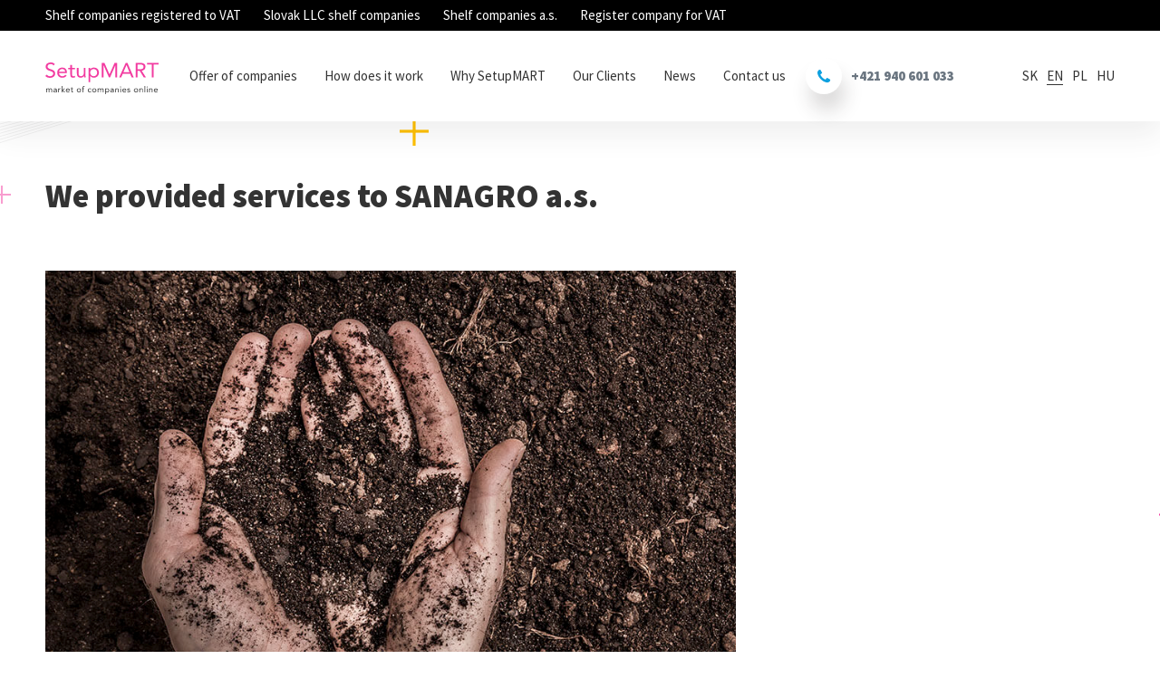

--- FILE ---
content_type: text/html; charset=UTF-8
request_url: https://www.setupmart.com/en/we-provided-services-to-sanagro-a-s/
body_size: 15077
content:
<!DOCTYPE html>
<html lang="en-US" prefix="og: http://ogp.me/ns#">
<head>
	<meta charset="UTF-8">
	
	<meta name="description" content="">
	<meta name="viewport" content="width=device-width, initial-scale=1.0">
	<meta name="author" content="Invelity s.r.o. www.invelity.com">
	<link rel="shortcut icon" href="https://www.setupmart.com/wp-content/themes/setupmart-2023/img/favicon/favicon.ico">
	<link rel="apple-touch-icon" sizes="152x152" href="https://www.setupmart.com/wp-content/themes/setupmart-2023/img/favicon/apple-touch-icon.png">

	<script type="text/javascript">
		WebFontConfig = { google: { families: [ 'Source+Sans+Pro:300,400,700,900:latin-ext' ] } };
	</script>
	<script type="text/javascript" src="https://ajax.googleapis.com/ajax/libs/webfont/1/webfont.js" async></script>

	<!-- Google Tag Manager -->
	<script>(function(w,d,s,l,i){w[l]=w[l]||[];w[l].push({'gtm.start':
	new Date().getTime(),event:'gtm.js'});var f=d.getElementsByTagName(s)[0],
	j=d.createElement(s),dl=l!='dataLayer'?'&l='+l:'';j.async=true;j.src=
	'https://www.googletagmanager.com/gtm.js?id='+i+dl;f.parentNode.insertBefore(j,f);
	})(window,document,'script','dataLayer','GTM-WDQJRRC');</script>
	<!-- End Google Tag Manager -->

	<meta name='robots' content='max-image-preview:large' />
<link rel="alternate" hreflang="sk" href="https://www.setupmart.com/poskytli-sme-sluzby-spolocnosti-sanagro-a-s/" />
<link rel="alternate" hreflang="en" href="https://www.setupmart.com/en/we-provided-services-to-sanagro-a-s/" />
<link rel="alternate" hreflang="x-default" href="https://www.setupmart.com/poskytli-sme-sluzby-spolocnosti-sanagro-a-s/" />

<!-- This site is optimized with the Yoast SEO plugin v7.6.1 - https://yoast.com/wordpress/plugins/seo/ -->
<title>We provided services to SANAGRO a.s. - SetupMART</title>
<link rel="canonical" href="https://www.setupmart.com/en/we-provided-services-to-sanagro-a-s/" />
<meta property="og:locale" content="en_US" />
<meta property="og:type" content="article" />
<meta property="og:title" content="We provided services to SANAGRO a.s. - SetupMART" />
<meta property="og:description" content="Press release We are proud to announce that SetupMART was the supplier of the project ready-made joint-stock company for the important agro-firm, SANAGRO a.s., owned by the management company Sandberg Capital. We provided our services, which consisted in the sale of a ready-made joint-stock company, to SANAGRO in connection with a new project for the..." />
<meta property="og:url" content="https://www.setupmart.com/en/we-provided-services-to-sanagro-a-s/" />
<meta property="og:site_name" content="SetupMART" />
<meta property="article:section" content="Business" />
<meta property="article:published_time" content="2022-09-13T13:47:39+00:00" />
<meta property="article:modified_time" content="2023-09-14T12:20:16+00:00" />
<meta property="og:updated_time" content="2023-09-14T12:20:16+00:00" />
<meta property="og:image" content="https://www.setupmart.com/wp-content/uploads/2022/06/Snímka-obrazovky-2022-06-23-o-14.11.02.png" />
<meta property="og:image:secure_url" content="https://www.setupmart.com/wp-content/uploads/2022/06/Snímka-obrazovky-2022-06-23-o-14.11.02.png" />
<meta property="og:image:width" content="762" />
<meta property="og:image:height" content="465" />
<meta name="twitter:card" content="summary_large_image" />
<meta name="twitter:description" content="Press release We are proud to announce that SetupMART was the supplier of the project ready-made joint-stock company for the important agro-firm, SANAGRO a.s., owned by the management company Sandberg Capital. We provided our services, which consisted in the sale of a ready-made joint-stock company, to SANAGRO in connection with a new project for the..." />
<meta name="twitter:title" content="We provided services to SANAGRO a.s. - SetupMART" />
<meta name="twitter:image" content="https://www.setupmart.com/wp-content/uploads/2022/06/Snímka-obrazovky-2022-06-23-o-14.11.02.png" />
<!-- / Yoast SEO plugin. -->

<link rel='dns-prefetch' href='//www.google.com' />
<script type="text/javascript">
window._wpemojiSettings = {"baseUrl":"https:\/\/s.w.org\/images\/core\/emoji\/14.0.0\/72x72\/","ext":".png","svgUrl":"https:\/\/s.w.org\/images\/core\/emoji\/14.0.0\/svg\/","svgExt":".svg","source":{"concatemoji":"https:\/\/www.setupmart.com\/wp-includes\/js\/wp-emoji-release.min.js?ver=6.2.6"}};
/*! This file is auto-generated */
!function(e,a,t){var n,r,o,i=a.createElement("canvas"),p=i.getContext&&i.getContext("2d");function s(e,t){p.clearRect(0,0,i.width,i.height),p.fillText(e,0,0);e=i.toDataURL();return p.clearRect(0,0,i.width,i.height),p.fillText(t,0,0),e===i.toDataURL()}function c(e){var t=a.createElement("script");t.src=e,t.defer=t.type="text/javascript",a.getElementsByTagName("head")[0].appendChild(t)}for(o=Array("flag","emoji"),t.supports={everything:!0,everythingExceptFlag:!0},r=0;r<o.length;r++)t.supports[o[r]]=function(e){if(p&&p.fillText)switch(p.textBaseline="top",p.font="600 32px Arial",e){case"flag":return s("\ud83c\udff3\ufe0f\u200d\u26a7\ufe0f","\ud83c\udff3\ufe0f\u200b\u26a7\ufe0f")?!1:!s("\ud83c\uddfa\ud83c\uddf3","\ud83c\uddfa\u200b\ud83c\uddf3")&&!s("\ud83c\udff4\udb40\udc67\udb40\udc62\udb40\udc65\udb40\udc6e\udb40\udc67\udb40\udc7f","\ud83c\udff4\u200b\udb40\udc67\u200b\udb40\udc62\u200b\udb40\udc65\u200b\udb40\udc6e\u200b\udb40\udc67\u200b\udb40\udc7f");case"emoji":return!s("\ud83e\udef1\ud83c\udffb\u200d\ud83e\udef2\ud83c\udfff","\ud83e\udef1\ud83c\udffb\u200b\ud83e\udef2\ud83c\udfff")}return!1}(o[r]),t.supports.everything=t.supports.everything&&t.supports[o[r]],"flag"!==o[r]&&(t.supports.everythingExceptFlag=t.supports.everythingExceptFlag&&t.supports[o[r]]);t.supports.everythingExceptFlag=t.supports.everythingExceptFlag&&!t.supports.flag,t.DOMReady=!1,t.readyCallback=function(){t.DOMReady=!0},t.supports.everything||(n=function(){t.readyCallback()},a.addEventListener?(a.addEventListener("DOMContentLoaded",n,!1),e.addEventListener("load",n,!1)):(e.attachEvent("onload",n),a.attachEvent("onreadystatechange",function(){"complete"===a.readyState&&t.readyCallback()})),(e=t.source||{}).concatemoji?c(e.concatemoji):e.wpemoji&&e.twemoji&&(c(e.twemoji),c(e.wpemoji)))}(window,document,window._wpemojiSettings);
</script>
<style type="text/css">
img.wp-smiley,
img.emoji {
	display: inline !important;
	border: none !important;
	box-shadow: none !important;
	height: 1em !important;
	width: 1em !important;
	margin: 0 0.07em !important;
	vertical-align: -0.1em !important;
	background: none !important;
	padding: 0 !important;
}
</style>
	<link rel='stylesheet' id='wp-block-library-css' href='https://www.setupmart.com/wp-includes/css/dist/block-library/style.min.css?ver=6.2.6' type='text/css' media='all' />
<link rel='stylesheet' id='classic-theme-styles-css' href='https://www.setupmart.com/wp-includes/css/classic-themes.min.css?ver=6.2.6' type='text/css' media='all' />
<style id='global-styles-inline-css' type='text/css'>
body{--wp--preset--color--black: #000000;--wp--preset--color--cyan-bluish-gray: #abb8c3;--wp--preset--color--white: #ffffff;--wp--preset--color--pale-pink: #f78da7;--wp--preset--color--vivid-red: #cf2e2e;--wp--preset--color--luminous-vivid-orange: #ff6900;--wp--preset--color--luminous-vivid-amber: #fcb900;--wp--preset--color--light-green-cyan: #7bdcb5;--wp--preset--color--vivid-green-cyan: #00d084;--wp--preset--color--pale-cyan-blue: #8ed1fc;--wp--preset--color--vivid-cyan-blue: #0693e3;--wp--preset--color--vivid-purple: #9b51e0;--wp--preset--gradient--vivid-cyan-blue-to-vivid-purple: linear-gradient(135deg,rgba(6,147,227,1) 0%,rgb(155,81,224) 100%);--wp--preset--gradient--light-green-cyan-to-vivid-green-cyan: linear-gradient(135deg,rgb(122,220,180) 0%,rgb(0,208,130) 100%);--wp--preset--gradient--luminous-vivid-amber-to-luminous-vivid-orange: linear-gradient(135deg,rgba(252,185,0,1) 0%,rgba(255,105,0,1) 100%);--wp--preset--gradient--luminous-vivid-orange-to-vivid-red: linear-gradient(135deg,rgba(255,105,0,1) 0%,rgb(207,46,46) 100%);--wp--preset--gradient--very-light-gray-to-cyan-bluish-gray: linear-gradient(135deg,rgb(238,238,238) 0%,rgb(169,184,195) 100%);--wp--preset--gradient--cool-to-warm-spectrum: linear-gradient(135deg,rgb(74,234,220) 0%,rgb(151,120,209) 20%,rgb(207,42,186) 40%,rgb(238,44,130) 60%,rgb(251,105,98) 80%,rgb(254,248,76) 100%);--wp--preset--gradient--blush-light-purple: linear-gradient(135deg,rgb(255,206,236) 0%,rgb(152,150,240) 100%);--wp--preset--gradient--blush-bordeaux: linear-gradient(135deg,rgb(254,205,165) 0%,rgb(254,45,45) 50%,rgb(107,0,62) 100%);--wp--preset--gradient--luminous-dusk: linear-gradient(135deg,rgb(255,203,112) 0%,rgb(199,81,192) 50%,rgb(65,88,208) 100%);--wp--preset--gradient--pale-ocean: linear-gradient(135deg,rgb(255,245,203) 0%,rgb(182,227,212) 50%,rgb(51,167,181) 100%);--wp--preset--gradient--electric-grass: linear-gradient(135deg,rgb(202,248,128) 0%,rgb(113,206,126) 100%);--wp--preset--gradient--midnight: linear-gradient(135deg,rgb(2,3,129) 0%,rgb(40,116,252) 100%);--wp--preset--duotone--dark-grayscale: url('#wp-duotone-dark-grayscale');--wp--preset--duotone--grayscale: url('#wp-duotone-grayscale');--wp--preset--duotone--purple-yellow: url('#wp-duotone-purple-yellow');--wp--preset--duotone--blue-red: url('#wp-duotone-blue-red');--wp--preset--duotone--midnight: url('#wp-duotone-midnight');--wp--preset--duotone--magenta-yellow: url('#wp-duotone-magenta-yellow');--wp--preset--duotone--purple-green: url('#wp-duotone-purple-green');--wp--preset--duotone--blue-orange: url('#wp-duotone-blue-orange');--wp--preset--font-size--small: 13px;--wp--preset--font-size--medium: 20px;--wp--preset--font-size--large: 36px;--wp--preset--font-size--x-large: 42px;--wp--preset--spacing--20: 0.44rem;--wp--preset--spacing--30: 0.67rem;--wp--preset--spacing--40: 1rem;--wp--preset--spacing--50: 1.5rem;--wp--preset--spacing--60: 2.25rem;--wp--preset--spacing--70: 3.38rem;--wp--preset--spacing--80: 5.06rem;--wp--preset--shadow--natural: 6px 6px 9px rgba(0, 0, 0, 0.2);--wp--preset--shadow--deep: 12px 12px 50px rgba(0, 0, 0, 0.4);--wp--preset--shadow--sharp: 6px 6px 0px rgba(0, 0, 0, 0.2);--wp--preset--shadow--outlined: 6px 6px 0px -3px rgba(255, 255, 255, 1), 6px 6px rgba(0, 0, 0, 1);--wp--preset--shadow--crisp: 6px 6px 0px rgba(0, 0, 0, 1);}:where(.is-layout-flex){gap: 0.5em;}body .is-layout-flow > .alignleft{float: left;margin-inline-start: 0;margin-inline-end: 2em;}body .is-layout-flow > .alignright{float: right;margin-inline-start: 2em;margin-inline-end: 0;}body .is-layout-flow > .aligncenter{margin-left: auto !important;margin-right: auto !important;}body .is-layout-constrained > .alignleft{float: left;margin-inline-start: 0;margin-inline-end: 2em;}body .is-layout-constrained > .alignright{float: right;margin-inline-start: 2em;margin-inline-end: 0;}body .is-layout-constrained > .aligncenter{margin-left: auto !important;margin-right: auto !important;}body .is-layout-constrained > :where(:not(.alignleft):not(.alignright):not(.alignfull)){max-width: var(--wp--style--global--content-size);margin-left: auto !important;margin-right: auto !important;}body .is-layout-constrained > .alignwide{max-width: var(--wp--style--global--wide-size);}body .is-layout-flex{display: flex;}body .is-layout-flex{flex-wrap: wrap;align-items: center;}body .is-layout-flex > *{margin: 0;}:where(.wp-block-columns.is-layout-flex){gap: 2em;}.has-black-color{color: var(--wp--preset--color--black) !important;}.has-cyan-bluish-gray-color{color: var(--wp--preset--color--cyan-bluish-gray) !important;}.has-white-color{color: var(--wp--preset--color--white) !important;}.has-pale-pink-color{color: var(--wp--preset--color--pale-pink) !important;}.has-vivid-red-color{color: var(--wp--preset--color--vivid-red) !important;}.has-luminous-vivid-orange-color{color: var(--wp--preset--color--luminous-vivid-orange) !important;}.has-luminous-vivid-amber-color{color: var(--wp--preset--color--luminous-vivid-amber) !important;}.has-light-green-cyan-color{color: var(--wp--preset--color--light-green-cyan) !important;}.has-vivid-green-cyan-color{color: var(--wp--preset--color--vivid-green-cyan) !important;}.has-pale-cyan-blue-color{color: var(--wp--preset--color--pale-cyan-blue) !important;}.has-vivid-cyan-blue-color{color: var(--wp--preset--color--vivid-cyan-blue) !important;}.has-vivid-purple-color{color: var(--wp--preset--color--vivid-purple) !important;}.has-black-background-color{background-color: var(--wp--preset--color--black) !important;}.has-cyan-bluish-gray-background-color{background-color: var(--wp--preset--color--cyan-bluish-gray) !important;}.has-white-background-color{background-color: var(--wp--preset--color--white) !important;}.has-pale-pink-background-color{background-color: var(--wp--preset--color--pale-pink) !important;}.has-vivid-red-background-color{background-color: var(--wp--preset--color--vivid-red) !important;}.has-luminous-vivid-orange-background-color{background-color: var(--wp--preset--color--luminous-vivid-orange) !important;}.has-luminous-vivid-amber-background-color{background-color: var(--wp--preset--color--luminous-vivid-amber) !important;}.has-light-green-cyan-background-color{background-color: var(--wp--preset--color--light-green-cyan) !important;}.has-vivid-green-cyan-background-color{background-color: var(--wp--preset--color--vivid-green-cyan) !important;}.has-pale-cyan-blue-background-color{background-color: var(--wp--preset--color--pale-cyan-blue) !important;}.has-vivid-cyan-blue-background-color{background-color: var(--wp--preset--color--vivid-cyan-blue) !important;}.has-vivid-purple-background-color{background-color: var(--wp--preset--color--vivid-purple) !important;}.has-black-border-color{border-color: var(--wp--preset--color--black) !important;}.has-cyan-bluish-gray-border-color{border-color: var(--wp--preset--color--cyan-bluish-gray) !important;}.has-white-border-color{border-color: var(--wp--preset--color--white) !important;}.has-pale-pink-border-color{border-color: var(--wp--preset--color--pale-pink) !important;}.has-vivid-red-border-color{border-color: var(--wp--preset--color--vivid-red) !important;}.has-luminous-vivid-orange-border-color{border-color: var(--wp--preset--color--luminous-vivid-orange) !important;}.has-luminous-vivid-amber-border-color{border-color: var(--wp--preset--color--luminous-vivid-amber) !important;}.has-light-green-cyan-border-color{border-color: var(--wp--preset--color--light-green-cyan) !important;}.has-vivid-green-cyan-border-color{border-color: var(--wp--preset--color--vivid-green-cyan) !important;}.has-pale-cyan-blue-border-color{border-color: var(--wp--preset--color--pale-cyan-blue) !important;}.has-vivid-cyan-blue-border-color{border-color: var(--wp--preset--color--vivid-cyan-blue) !important;}.has-vivid-purple-border-color{border-color: var(--wp--preset--color--vivid-purple) !important;}.has-vivid-cyan-blue-to-vivid-purple-gradient-background{background: var(--wp--preset--gradient--vivid-cyan-blue-to-vivid-purple) !important;}.has-light-green-cyan-to-vivid-green-cyan-gradient-background{background: var(--wp--preset--gradient--light-green-cyan-to-vivid-green-cyan) !important;}.has-luminous-vivid-amber-to-luminous-vivid-orange-gradient-background{background: var(--wp--preset--gradient--luminous-vivid-amber-to-luminous-vivid-orange) !important;}.has-luminous-vivid-orange-to-vivid-red-gradient-background{background: var(--wp--preset--gradient--luminous-vivid-orange-to-vivid-red) !important;}.has-very-light-gray-to-cyan-bluish-gray-gradient-background{background: var(--wp--preset--gradient--very-light-gray-to-cyan-bluish-gray) !important;}.has-cool-to-warm-spectrum-gradient-background{background: var(--wp--preset--gradient--cool-to-warm-spectrum) !important;}.has-blush-light-purple-gradient-background{background: var(--wp--preset--gradient--blush-light-purple) !important;}.has-blush-bordeaux-gradient-background{background: var(--wp--preset--gradient--blush-bordeaux) !important;}.has-luminous-dusk-gradient-background{background: var(--wp--preset--gradient--luminous-dusk) !important;}.has-pale-ocean-gradient-background{background: var(--wp--preset--gradient--pale-ocean) !important;}.has-electric-grass-gradient-background{background: var(--wp--preset--gradient--electric-grass) !important;}.has-midnight-gradient-background{background: var(--wp--preset--gradient--midnight) !important;}.has-small-font-size{font-size: var(--wp--preset--font-size--small) !important;}.has-medium-font-size{font-size: var(--wp--preset--font-size--medium) !important;}.has-large-font-size{font-size: var(--wp--preset--font-size--large) !important;}.has-x-large-font-size{font-size: var(--wp--preset--font-size--x-large) !important;}
.wp-block-navigation a:where(:not(.wp-element-button)){color: inherit;}
:where(.wp-block-columns.is-layout-flex){gap: 2em;}
.wp-block-pullquote{font-size: 1.5em;line-height: 1.6;}
</style>
<link rel='stylesheet' id='sweetalert2-css' href='https://www.setupmart.com/wp-content/themes/setupmart-2023/css/vendors/sweetalert2.css' type='text/css' media='all' />
<link rel='stylesheet' id='magnific-popup-css' href='https://www.setupmart.com/wp-content/themes/setupmart-2023/css/vendors/magnific-popup.css' type='text/css' media='all' />
<link rel='stylesheet' id='slick-css' href='https://www.setupmart.com/wp-content/themes/setupmart-2023/css/vendors/slick.css' type='text/css' media='all' />
<link rel='stylesheet' id='jquery-ui-css' href='https://www.setupmart.com/wp-content/themes/setupmart-2023/css/vendors/jquery-ui.min.css' type='text/css' media='all' />
<link rel='stylesheet' id='screen-css' href='https://www.setupmart.com/wp-content/themes/setupmart-2023/css/screen.css' type='text/css' media='all' />
<link rel='stylesheet' id='custom-css' href='https://www.setupmart.com/wp-content/themes/setupmart-2023/css/custom.css' type='text/css' media='all' />
<script type='text/javascript' id='wpml-cookie-js-extra'>
/* <![CDATA[ */
var wpml_cookies = {"wp-wpml_current_language":{"value":"en","expires":1,"path":"\/"}};
var wpml_cookies = {"wp-wpml_current_language":{"value":"en","expires":1,"path":"\/"}};
/* ]]> */
</script>
<script type='text/javascript' src='https://www.setupmart.com/wp-content/plugins/sitepress-multilingual-cms/res/js/cookies/language-cookie.js?ver=476000' id='wpml-cookie-js'></script>
<script type='text/javascript' src='https://www.setupmart.com/wp-includes/js/jquery/jquery.min.js?ver=3.6.4' id='jquery-core-js'></script>
<script type='text/javascript' src='https://www.setupmart.com/wp-includes/js/jquery/jquery-migrate.min.js?ver=3.4.0' id='jquery-migrate-js'></script>
<script type='text/javascript' src='https://www.setupmart.com/wp-content/themes/setupmart-2023/js/vendors/jquery.magnific-popup.js' id='magnific-popup-js'></script>
<script type='text/javascript' src='https://www.setupmart.com/wp-content/themes/setupmart-2023/js/vendors/slick.min.js' id='slick-js'></script>
<script type='text/javascript' src='https://www.setupmart.com/wp-content/themes/setupmart-2023/js/vendors/jquery-ui.min.js' id='jquery-ui-js'></script>
<script type='text/javascript' src='https://www.setupmart.com/wp-content/themes/setupmart-2023/js/vendors/jquery.scrollTo.js' id='jquery.scrollTo-js'></script>
<link rel="https://api.w.org/" href="https://www.setupmart.com/en/wp-json/" /><link rel="alternate" type="application/json" href="https://www.setupmart.com/en/wp-json/wp/v2/posts/2258" /><link rel="EditURI" type="application/rsd+xml" title="RSD" href="https://www.setupmart.com/xmlrpc.php?rsd" />
<link rel="wlwmanifest" type="application/wlwmanifest+xml" href="https://www.setupmart.com/wp-includes/wlwmanifest.xml" />
<meta name="generator" content="WordPress 6.2.6" />
<link rel='shortlink' href='https://www.setupmart.com/en/?p=2258' />
<link rel="alternate" type="application/json+oembed" href="https://www.setupmart.com/en/wp-json/oembed/1.0/embed?url=https%3A%2F%2Fwww.setupmart.com%2Fen%2Fwe-provided-services-to-sanagro-a-s%2F" />
<link rel="alternate" type="text/xml+oembed" href="https://www.setupmart.com/en/wp-json/oembed/1.0/embed?url=https%3A%2F%2Fwww.setupmart.com%2Fen%2Fwe-provided-services-to-sanagro-a-s%2F&#038;format=xml" />
<meta name="generator" content="WPML ver:4.7.6 stt:1,23,41,10;" />
<script type="text/javascript">
(function(url){
	if(/(?:Chrome\/26\.0\.1410\.63 Safari\/537\.31|WordfenceTestMonBot)/.test(navigator.userAgent)){ return; }
	var addEvent = function(evt, handler) {
		if (window.addEventListener) {
			document.addEventListener(evt, handler, false);
		} else if (window.attachEvent) {
			document.attachEvent('on' + evt, handler);
		}
	};
	var removeEvent = function(evt, handler) {
		if (window.removeEventListener) {
			document.removeEventListener(evt, handler, false);
		} else if (window.detachEvent) {
			document.detachEvent('on' + evt, handler);
		}
	};
	var evts = 'contextmenu dblclick drag dragend dragenter dragleave dragover dragstart drop keydown keypress keyup mousedown mousemove mouseout mouseover mouseup mousewheel scroll'.split(' ');
	var logHuman = function() {
		if (window.wfLogHumanRan) { return; }
		window.wfLogHumanRan = true;
		var wfscr = document.createElement('script');
		wfscr.type = 'text/javascript';
		wfscr.async = true;
		wfscr.src = url + '&r=' + Math.random();
		(document.getElementsByTagName('head')[0]||document.getElementsByTagName('body')[0]).appendChild(wfscr);
		for (var i = 0; i < evts.length; i++) {
			removeEvent(evts[i], logHuman);
		}
	};
	for (var i = 0; i < evts.length; i++) {
		addEvent(evts[i], logHuman);
	}
})('//www.setupmart.com/en/?wordfence_lh=1&hid=1791688994CE79E727B2363C18A0820C');
</script><style type="text/css">.recentcomments a{display:inline !important;padding:0 !important;margin:0 !important;}</style></head>
<body class="page-blog-detail">
	<!-- Google Tag Manager (noscript) -->
	<noscript><iframe src="https://www.googletagmanager.com/ns.html?id=GTM-WDQJRRC"
	height="0" width="0" style="display:none;visibility:hidden"></iframe></noscript>
	<!-- End Google Tag Manager (noscript) -->

    <div class="pre-header">
        <div class="container">
                        <ul class="pages-list">
                                    <li class="">
                        <a href="https://www.setupmart.com/en/">Shelf companies registered to VAT</a>
                    </li>
                                        <li class="">
                        <a href="https://www.setupmart.com/en/slovak-ltd-shelf-companies/">Slovak LLC shelf companies</a>
                    </li>
                                        <li class="">
                        <a href="https://www.setupmart.com/en/shelf-companies-as/">Shelf companies a.s.</a>
                    </li>
                                        <li class="">
                        <a href="https://www.setupmart.com/en/register-company-for-vat/">Register company for VAT</a>
                    </li>
                                </ul>
        </div>
    </div>
	<header id="header">
	    <div id="header-compact-nav-button-container">
	        <a href="#" id="header-compact-nav-button"><span class="patty"></span></a>
	    </div>
	    <div class="container">
	        <div class="header-inner">
	            <div class="logo">
	                <a href="https://www.setupmart.com/en//" title=""><svg xmlns="http://www.w3.org/2000/svg" viewBox="0 0 2249.7 641.8"><path class="path-1" d="M107.5 0c36 0 63.6 11.6 82.8 34.7l-28.9 25.1c-11.2-17.6-29.1-26.6-54-27.2-18.7 0-33.9 4.5-45.6 13.4-11.6 9-17.5 21.1-17.5 36.4 0 13.4 4.5 24 13.4 31.8 8.9 7.8 25.7 15.5 50.2 23 31.8 9.2 54.3 20.4 67.6 33.7 13.2 13.3 19.9 31.2 19.9 53.8 0 26.2-9.8 47.1-29.3 62.8-19.5 15.6-44.5 23.6-74.9 23.9-20.4 0-38.5-3.6-54.4-10.9S8.6 283.1 0 270.3l30.1-24.7c6.4 10.6 15.3 18.8 26.8 24.5 11.4 5.7 23.6 8.6 36.4 8.6 17.6 0 32.7-5 45.4-14.9 12.7-9.9 19-22.1 19-36.6 0-13.1-3.7-23.4-11.1-31-7.4-7.5-19.6-13.9-36.6-19.2l-33.9-11.3c-25.4-8.6-43.3-19.5-53.8-32.4-10.5-13-15.7-28.9-15.7-47.9 0-25.1 9.3-45.5 28-61.3C53.4 8.3 77.7.3 107.5 0m229.2 102.9c29 0 51.7 9.1 68 27.4 16.3 18.3 24.6 44.1 24.9 77.6v8H271.5c1.7 18.1 8.5 33.1 20.5 44.8 12 11.7 26.6 17.7 43.9 18 26.5 0 47.1-9.9 61.9-29.7l24.7 19.2c-10.3 13.4-22.4 23.5-36.4 30.3-13.9 6.8-30.7 10.3-50.2 10.3-29.8 0-53.8-9.7-72-29.1-18.1-19.4-27.3-44-27.6-73.9 0-29.6 9.3-54 27.8-73.2 18.6-19.2 42.8-29.1 72.6-29.7m57.8 85.4c-.8-17-6.3-30.5-16.5-40.4-10.2-9.9-24.5-14.9-42.9-14.9-16.7 0-30.8 4.7-42.2 14.2-11.4 9.5-18.5 23.2-21.3 41h122.9zm135.1-136V108h57.7v27.6h-57.7v104.6c0 15.6 2.5 25.9 7.5 31 5 5 12.3 7.5 21.8 7.5 10.9 0 20.5-2.2 28.9-6.7l1.3 29.7c-11.2 4.7-23.8 7.1-38.1 7.1-20.1 0-34.1-5-42-14.9-7.9-9.9-11.9-26.2-11.9-48.7V135.6h-42.7V108H497V52.3h32.6zM660.1 108v118.8c0 15.1 3.6 27.4 10.7 37 7.1 9.6 18.5 14.6 34.1 14.9 20.1 0 35.2-6.7 45.4-20.1 10.2-13.4 15.3-31.2 15.3-53.6v-97h32.6v152.3c.3 7.8.8 22.3 1.7 43.5h-31c-.3-13.4-.6-24.1-.8-32.2h-.8c-5 10.9-13.5 19.8-25.3 26.8-11.9 7-25.3 10.5-40.4 10.5-24-.3-42.3-7.5-55-21.5-12.7-14.1-19-33-19-56.7V108h32.5zm302-5.1c31 0 55.8 9.8 74.5 29.3 18.7 19.5 28.2 44.1 28.4 73.6 0 29.3-9.5 53.6-28.4 73-19 19.4-42.1 29.4-69.4 29.9-16.7 0-31.9-3.6-45.4-10.9-13.5-7.3-23.5-16.9-29.9-28.9h-.9V399h-32.6V108H891v28.5h.8c19.3-22.4 42.7-33.6 70.3-33.6m-71.1 103c0 21.5 6.5 38.8 19.5 52.1 13 13.3 29.6 20.2 50 20.7 20.4 0 37-6.8 49.8-20.3 12.8-13.5 19.4-31 19.7-52.5 0-21.2-6.5-38.6-19.5-52.3-13-13.7-29.8-20.5-50.4-20.5-20.1 0-36.5 6.8-49.4 20.3-12.9 13.5-19.4 31-19.7 52.5M1173.8 7.5l100.4 232.2h.8L1376.3 7.5h51v296.2h-35.1V55.2h-.8l-106.3 248.5h-21.3L1157.5 55.2h-.8v248.5h-35.1V7.5h52.2zm456.4 0l125.9 296.2h-41L1685 231h-148.1l-30.5 72.8h-39.7L1597.1 7.5h33.1zm-18 45.2l-61.5 145.6h120.9L1613 52.7h-.8zm263.9-45.2c38.8 0 67.3 6.4 85.5 19.2 18.3 12.8 27.4 33.5 27.4 61.9 0 20.9-6.2 38.1-18.6 51.7-12.4 13.5-30.9 22.5-55.4 27l84.1 136.4H1956l-80.3-133.1h-45.2v133.1h-35.1V7.5h80.7zm-3.7 130.6c27.6 0 47.7-3.8 60.2-11.5s18.8-20.2 18.8-37.4c0-16.7-5.6-29.1-16.9-37-11.3-8-28.8-11.9-52.5-11.9h-51.5v97.9h41.9zM2249.7 7.5v32.6h-97.9v263.6h-35.1V40.2h-97.9V7.5h230.9z"/><path class="path-2" d="M55.7 524.7c11.8 0 19.9 4.9 24.3 14.7 3.1-5.1 6.6-8.8 10.4-11.2 3.9-2.4 8.6-3.6 14.2-3.6 10 0 17.4 2.6 22.2 7.9 4.7 5.2 7.1 13.2 7.1 23.7V604H121v-46.8c0-13.6-6.3-20.5-18.9-20.7-5.8 0-10.6 2.2-14.4 6.5-3.7 4.4-5.6 9.6-5.6 15.8V604H69.2v-44.8c0-7.6-1.1-13.3-3.3-17-2.2-3.8-6.1-5.6-11.7-5.6-7.8 0-13.8 2.6-17.8 7.9-4 5.2-6 12.5-6 21.8v37.9H17.5V544c-.1-3.9-.3-9.6-.7-17.2H29c.2 7.6.3 11.9.3 12.7h.3c2.1-4.4 5.5-8 10.1-10.7 4.7-2.8 10-4.1 16-4.1m139.5 0c11.2 0 19.4 2.6 24.6 7.9 5.1 5.3 7.7 13.3 7.9 24v34.7c0 3.3.4 7.6 1.2 12.7h-12.4c-.6-1-.8-4.9-.8-11.6h-.3c-5.8 8.8-14.3 13.3-25.5 13.6-8.5 0-15.4-2.1-20.8-6.4-5.3-4.2-8-9.8-8-16.6 0-9.4 3.9-16.2 11.6-20.6 7.7-4.4 19.8-6.5 36.2-6.5h6v-2.2c0-11.2-6.4-17-19.2-17.2-9.3 0-16.9 2.8-23 8.4l-8.1-8.4c7.8-7.6 18-11.6 30.6-11.8m-20.4 57c0 8.7 5.7 13.2 17 13.4 6.7 0 12.2-2.2 16.5-6.5 4.2-4.3 6.4-10.6 6.4-18.9v-3h-14.2c-7.6 0-13.8 1.2-18.4 3.6-4.8 2.6-7.2 6.4-7.3 11.4m121.5-57c2 0 3.7.3 5.3.8l-.8 13.1c-2.4-.7-4.7-1-6.9-1-7.5 0-13.1 2.5-17 7.4-3.8 4.9-5.7 11.8-5.7 20.8v38.4h-12.9V544c0-1.5-.2-7.3-.7-17.2h12.2c.2 7.7.3 12 .3 12.7h.3c2.1-4.4 5.5-8 10.2-10.7 4.8-2.8 10-4.1 15.7-4.1m40.1-45.7v81.7l35.2-34.1H390l-37.4 35.2 41.2 42.2h-19l-38.4-40.7V604h-12.9V479h12.9zm112.1 45.7c11.5 0 20.4 3.6 26.9 10.8 6.4 7.2 9.7 17.5 9.8 30.7v3.1h-62.5c.7 7.2 3.4 13.1 8.1 17.7 4.7 4.6 10.5 7 17.4 7.1 10.5 0 18.6-3.9 24.5-11.7l9.8 7.6c-4.1 5.3-8.9 9.3-14.4 12-5.5 2.7-12.1 4.1-19.8 4.1-11.8 0-21.3-3.8-28.4-11.5-7.2-7.7-10.8-17.4-10.9-29.2 0-11.7 3.7-21.3 11-28.9 7.1-7.7 16.7-11.6 28.5-11.8m22.8 33.7c-.3-6.7-2.5-12-6.5-16-4-3.9-9.7-5.9-17-5.9-6.6 0-12.2 1.9-16.7 5.6-4.5 3.7-7.3 9.2-8.4 16.2h48.6zm60.5-53.7v22h22.8v10.9h-22.8V579c0 6.2 1 10.3 3 12.2 2 2 4.9 3 8.6 3 4.3 0 8.1-.9 11.4-2.6l.5 11.7c-4.4 1.9-9.4 2.8-15.1 2.8-7.9 0-13.5-2-16.6-5.9-3.1-3.9-4.7-10.3-4.7-19.3v-43.3H502v-10.9h16.9v-22h12.9zm135.6 20c12 0 21.8 3.7 29.4 11.2 7.6 7.4 11.6 17.3 11.9 29.5 0 11.8-3.9 21.5-11.6 29-7.7 7.6-17.6 11.4-29.8 11.7-12.1 0-22-3.8-29.6-11.5-7.6-7.7-11.5-17.4-11.7-29.2 0-11.9 3.9-21.6 11.6-29.2 7.8-7.6 17.7-11.4 29.8-11.5M640 565.4c0 8.5 2.6 15.4 7.7 20.6 5.1 5.2 11.7 8 19.8 8.2 8 0 14.6-2.7 19.7-8s7.7-12.3 7.8-20.8c0-8.4-2.6-15.3-7.7-20.7-5.1-5.4-11.8-8.1-19.9-8.1-7.9 0-14.4 2.7-19.5 8-5.2 5.4-7.8 12.3-7.9 20.8M769.7 477c4.3 0 7.7.7 10.1 2l-1.8 11.6c-3.1-1.1-6-1.7-8.8-1.7-5.4 0-9.1 1.6-11 4.7-1.9 3.1-2.9 8.4-2.9 15.6v17.4h18.9v10.9h-18.9V604h-12.9v-66.5h-16.9v-10.9h16.9v-17.5c.1-21.4 9.1-32.1 27.3-32.1m114 47.7c12.2 0 22.1 4.1 29.6 12.2L903 546c-5.2-6.3-11.7-9.4-19.5-9.4-8 0-14.4 2.6-19.1 7.9s-7 12.2-7 20.9c0 8.3 2.5 15.1 7.5 20.5s11.2 8.2 18.6 8.3c8.5 0 15-3.2 19.7-9.6l9.6 9.1c-7.2 8.2-16.9 12.3-29.3 12.4-11.8-.1-21.4-3.9-28.7-11.2-7.3-7.4-11.1-17.2-11.3-29.4.1-12.4 4-22.2 11.6-29.6 7.6-7.5 17.2-11.2 28.6-11.2m87.9 0c12 0 21.8 3.7 29.4 11.2 7.6 7.4 11.6 17.3 11.9 29.5 0 11.8-3.9 21.5-11.6 29-7.7 7.6-17.6 11.4-29.8 11.7-12.1 0-22-3.8-29.6-11.5-7.6-7.7-11.5-17.4-11.7-29.2 0-11.9 3.9-21.6 11.6-29.2 7.8-7.6 17.7-11.4 29.8-11.5m-27.4 40.7c0 8.5 2.6 15.4 7.7 20.6 5.1 5.2 11.7 8 19.8 8.2 8 0 14.6-2.7 19.7-8s7.7-12.3 7.8-20.8c0-8.4-2.6-15.3-7.7-20.7-5.1-5.4-11.8-8.1-19.9-8.1-7.9 0-14.4 2.7-19.5 8-5.2 5.4-7.8 12.3-7.9 20.8m134-40.7c11.8 0 19.9 4.9 24.3 14.7 3.1-5.1 6.6-8.8 10.4-11.2 3.9-2.4 8.6-3.6 14.2-3.6 10 0 17.4 2.6 22.2 7.9 4.7 5.2 7.1 13.2 7.1 23.7V604h-12.9v-46.8c0-13.6-6.3-20.5-18.9-20.7-5.8 0-10.6 2.2-14.4 6.5-3.7 4.4-5.6 9.6-5.6 15.8V604h-12.9v-44.8c0-7.6-1.1-13.3-3.3-17-2.2-3.8-6.1-5.6-11.7-5.6-7.8 0-13.8 2.6-17.8 7.9-4 5.2-6 12.5-6 21.8v37.9H1040V544c-.1-3.9-.3-9.6-.7-17.2h12.2c.2 7.6.3 11.9.3 12.7h.3c2.1-4.4 5.5-8 10.1-10.7 4.8-2.8 10.1-4.1 16-4.1m150.1 0c12.2 0 22.1 3.9 29.4 11.6 7.4 7.7 11.1 17.4 11.2 29.1 0 11.6-3.7 21.2-11.2 28.9-7.5 7.7-16.6 11.6-27.5 11.8-6.6 0-12.6-1.4-17.9-4.3-5.3-2.9-9.3-6.7-11.8-11.4h-.3v51.4h-12.9V526.7h12.9v11.2h.3c7.7-8.8 16.9-13.2 27.8-13.2m-28.1 40.7c0 8.5 2.6 15.4 7.7 20.6 5.1 5.2 11.7 8 19.8 8.2 8 0 14.6-2.7 19.7-8s7.7-12.3 7.8-20.8c0-8.4-2.6-15.3-7.7-20.7-5.1-5.4-11.8-8.1-19.9-8.1-7.9 0-14.4 2.7-19.5 8-5.2 5.4-7.8 12.3-7.9 20.8m125.6-40.7c11.2 0 19.4 2.6 24.6 7.9 5.1 5.3 7.7 13.3 7.9 24v34.7c0 3.3.4 7.6 1.2 12.7H1347c-.6-1-.8-4.9-.8-11.6h-.3c-5.8 8.8-14.3 13.3-25.5 13.6-8.5 0-15.4-2.1-20.8-6.4-5.3-4.2-8-9.8-8-16.6 0-9.4 3.9-16.2 11.6-20.6 7.7-4.4 19.8-6.5 36.2-6.5h6v-2.2c0-11.2-6.4-17-19.2-17.2-9.3 0-16.9 2.8-23 8.4l-8.1-8.4c7.9-7.6 18.2-11.6 30.7-11.8m-20.3 57c0 8.7 5.7 13.2 17 13.4 6.7 0 12.2-2.2 16.5-6.5 4.2-4.3 6.4-10.6 6.4-18.9v-3h-14.2c-7.6 0-13.8 1.2-18.4 3.6-4.8 2.6-7.2 6.4-7.3 11.4m121.5-57c9.7 0 17 2.8 22 8.4 5 5.6 7.4 13.1 7.4 22.5v48.5h-12.9v-47c0-6-1.4-10.8-4.1-14.6-2.8-3.8-7.3-5.8-13.6-5.9-7.9 0-13.9 2.6-17.9 7.9-4 5.2-6 12.5-6 21.8v37.9H1389V544c0-.6-.2-6.3-.7-17.2h12.2c.2 7.7.3 12 .3 12.7h.3c2.1-4.4 5.5-8 10.2-10.7 4.8-2.8 10-4.1 15.7-4.1m68.6-37.7c2.5 0 4.7.9 6.6 2.7 1.9 1.8 2.8 4.1 2.8 6.7 0 2.8-.9 5-2.6 6.8-1.8 1.8-4 2.6-6.8 2.6s-5-.9-6.8-2.6c-1.8-1.8-2.6-4-2.6-6.8 0-2.6.9-4.9 2.8-6.7 1.8-1.8 4-2.7 6.6-2.7m6.4 117.1h-12.9v-77.4h12.9v77.4zm67.9-79.4c11.5 0 20.4 3.6 26.9 10.8 6.4 7.2 9.7 17.5 9.8 30.7v3.1h-62.5c.7 7.2 3.4 13.1 8.1 17.7 4.7 4.6 10.5 7 17.4 7.1 10.5 0 18.6-3.9 24.5-11.7l9.8 7.6c-4.1 5.3-8.9 9.3-14.4 12-5.5 2.7-12.1 4.1-19.8 4.1-11.8 0-21.3-3.8-28.4-11.5-7.2-7.7-10.8-17.4-10.9-29.2 0-11.7 3.7-21.3 11-28.9s16.7-11.6 28.5-11.8m22.8 33.7c-.3-6.7-2.5-12-6.5-16-4-3.9-9.7-5.9-17-5.9-6.6 0-12.2 1.9-16.7 5.6-4.5 3.7-7.3 9.2-8.4 16.2h48.6zm64.6-33.7c12.3.1 21.1 4.8 26.3 14.1l-10.7 7.1c-3.7-6.2-9.2-9.3-16.4-9.3-4.3 0-7.9 1-10.8 3s-4.4 4.6-4.4 7.8c0 5.2 6.4 8.9 19.3 11.2 9.3 1.7 15.8 4.4 19.7 8.1 3.9 3.8 5.8 8.8 5.8 15.1 0 7.6-2.8 13.6-8.4 17.9-5.6 4.3-13.1 6.5-22.5 6.5-7.3 0-13.3-1.2-17.9-3.5-4.7-2.3-8.7-6-12.2-10.9l10.3-7.9c3.2 3.9 6.3 6.6 9.4 8.1 3.1 1.5 6.6 2.3 10.4 2.3 5 0 9-1.1 12.2-3.2 3.2-2.2 4.8-5 4.8-8.7 0-3.7-1.7-6.6-5-8.4-3.4-1.9-9-3.6-16.8-5.1-7.7-1.7-13.3-4.1-16.8-7.4-3.5-3.3-5.2-7.9-5.2-13.7 0-6.5 2.7-11.9 8-16.2 5.4-4.6 12.3-6.8 20.9-6.9m143.8 0c12 0 21.8 3.7 29.4 11.2 7.6 7.4 11.6 17.3 11.9 29.5 0 11.8-3.9 21.5-11.6 29-7.7 7.6-17.6 11.4-29.8 11.7-12.1 0-22-3.8-29.6-11.5-7.6-7.7-11.5-17.4-11.7-29.2 0-11.9 3.9-21.6 11.6-29.2 7.7-7.6 17.7-11.4 29.8-11.5m-27.5 40.7c0 8.5 2.6 15.4 7.7 20.6 5.1 5.2 11.7 8 19.8 8.2 8 0 14.6-2.7 19.7-8s7.7-12.3 7.8-20.8c0-8.4-2.6-15.3-7.7-20.7-5.1-5.4-11.8-8.1-19.9-8.1-7.9 0-14.4 2.7-19.5 8-5.2 5.4-7.8 12.3-7.9 20.8m133.9-40.7c9.7 0 17 2.8 22 8.4 5 5.6 7.4 13.1 7.4 22.5v48.5H1924v-47c0-6-1.4-10.8-4.1-14.6-2.8-3.8-7.3-5.8-13.6-5.9-7.9 0-13.9 2.6-17.9 7.9-4 5.2-6 12.5-6 21.8v37.9h-12.9V544c0-.6-.2-6.3-.7-17.2h12.2c.2 7.7.3 12 .3 12.7h.3c2.1-4.4 5.5-8 10.2-10.7 4.8-2.8 10-4.1 15.7-4.1m75 79.4h-12.9V479h12.9v125.1zm40.3-117.1c2.5 0 4.7.9 6.6 2.7 1.9 1.8 2.8 4.1 2.8 6.7 0 2.8-.9 5-2.6 6.8-1.8 1.8-4 2.6-6.8 2.6s-5-.9-6.8-2.6c-1.8-1.8-2.6-4-2.6-6.8 0-2.6.9-4.9 2.8-6.7 1.9-1.8 4.1-2.7 6.6-2.7m6.5 117.1h-12.9v-77.4h12.9v77.4zm70.7-79.4c9.7 0 17 2.8 22 8.4 5 5.6 7.4 13.1 7.4 22.5v48.5h-12.9v-47c0-6-1.4-10.8-4.1-14.6-2.8-3.8-7.3-5.8-13.6-5.9-7.9 0-13.9 2.6-17.9 7.9-4 5.2-6 12.5-6 21.8v37.9H2062V544c0-.6-.2-6.3-.7-17.2h12.2c.2 7.7.3 12 .3 12.7h.3c2.1-4.4 5.5-8 10.2-10.7 4.7-2.8 10-4.1 15.7-4.1m96.2 0c11.5 0 20.4 3.6 26.9 10.8 6.4 7.2 9.7 17.5 9.8 30.7v3.1h-62.5c.7 7.2 3.4 13.1 8.1 17.7 4.7 4.6 10.5 7 17.4 7.1 10.5 0 18.6-3.9 24.5-11.7l9.8 7.6c-4.1 5.3-8.9 9.3-14.4 12-5.5 2.7-12.1 4.1-19.8 4.1-11.8 0-21.3-3.8-28.4-11.5-7.2-7.7-10.8-17.4-10.9-29.2 0-11.7 3.7-21.3 11-28.9s16.7-11.6 28.5-11.8m22.8 33.7c-.3-6.7-2.5-12-6.5-16-4-3.9-9.7-5.9-17-5.9-6.6 0-12.2 1.9-16.7 5.6-4.5 3.7-7.3 9.2-8.4 16.2h48.6z"/></svg></a>
	            </div>

	            <div id="header-primary-nav-container">
	                <nav class="primary">
                        <ul id="menu-page-en" class=""><li id="menu-item-1900" class="hide-mobile menu-item menu-item-type-custom menu-item-object-custom menu-item-1900"><a href="/en/#sale">Offer of companies</a></li>
<li id="menu-item-1901" class="hide-mobile menu-item menu-item-type-custom menu-item-object-custom menu-item-1901"><a href="/en/#how-it-works">How does it work</a></li>
<li id="menu-item-1902" class="hide-mobile menu-item menu-item-type-custom menu-item-object-custom menu-item-1902"><a href="/en/#why-from-us">Why SetupMART</a></li>
<li id="menu-item-1903" class="hide-mobile menu-item menu-item-type-custom menu-item-object-custom menu-item-1903"><a href="/en/#references">Our Clients</a></li>
<li id="menu-item-2509" class="hide-mobile menu-item menu-item-type-post_type menu-item-object-page current_page_parent menu-item-2509"><a href="https://www.setupmart.com/en/blog/">News</a></li>
<li id="menu-item-1905" class="hide-mobile menu-item menu-item-type-custom menu-item-object-custom menu-item-1905"><a href="/en/#contact">Contact us</a></li>
</ul>	                </nav>
	            </div>

	            <div class="phone-container">
	              <span class="icon-phone"></span>
                    <strong> +421 940 601 033</strong>
	            </div>

	            <div id="header-lang-nav-container">
	                <nav class="lang">
                        <ul><li class=""><a href="https://www.setupmart.com/poskytli-sme-sluzby-spolocnosti-sanagro-a-s/" class="">sk</a></li><li class="active"><a href="https://www.setupmart.com/en/we-provided-services-to-sanagro-a-s/" class="active">en</a></li><li class=""><a href="https://www.setupmart.com/pl/" class="">pl</a></li><li class=""><a href="https://www.setupmart.com/hu/" class="">hu</a></li></ul>	                </nav>
	            </div>

	        </div>
	    </div>
	    <div id="header-compact-nav-container">
	        <div class="container">
	            <div class="content-inner">
                    <nav class="primary">
                            <ul id="menu-mobile-menu-en" class="pages-list"><li class="  menu-item menu-item-type-post_type menu-item-object-page menu-item-home"><a href="https://www.setupmart.com/en/">Home</a></li></li>
<li class="  menu-item menu-item-type-post_type menu-item-object-page"><a href="https://www.setupmart.com/en/slovak-ltd-shelf-companies/">Slovak LLC shelf companies</a></li></li>
<li class="  menu-item menu-item-type-post_type menu-item-object-page"><a href="https://www.setupmart.com/en/shelf-companies-as/">Slovak Shelf joint stock companies (a.s.)</a></li></li>
<li class="  menu-item menu-item-type-post_type menu-item-object-page"><a href="https://www.setupmart.com/en/register-company-for-vat/">VAT registration in Slovakia</a></li></li>
<li class="  menu-item menu-item-type-post_type menu-item-object-page current_page_parent"><a href="https://www.setupmart.com/en/blog/">Blog</a></li></li>
<li class="  menu-item menu-item-type-custom menu-item-object-custom"><a href="https://www.setupmart.com/en/#contact">CONTACT</a></li></li>
</ul>
                    </nav>
	            </div>
	        </div>
	    </div>
	</header>
    <main id="body">
        <section>
    <div class="container">
        <header>
            <h1>We provided services to SANAGRO a.s.</h1>
            <div class="header-image">
                <img src="https://www.setupmart.com/wp-content/uploads/2022/06/Snímka-obrazovky-2022-06-23-o-14.11.02.png" class="attachment- size- wp-post-image" alt="" decoding="async" md="" srcset="https://www.setupmart.com/wp-content/uploads/2022/06/Snímka-obrazovky-2022-06-23-o-14.11.02.png 762w, https://www.setupmart.com/wp-content/uploads/2022/06/Snímka-obrazovky-2022-06-23-o-14.11.02-300x183.png 300w, https://www.setupmart.com/wp-content/uploads/2022/06/Snímka-obrazovky-2022-06-23-o-14.11.02-480x293.png 480w" sizes="(max-width: 762px) 100vw, 762px" />            </div>
                        <p class="category">Business <span class="date">13. September 2022</span></p>
        </header>
        <article>
            <div class="two-columns-wrapper">
                <div class="column article-content">
                    <h2>Press release</h2>
<p>We are proud to announce that SetupMART was the supplier of the project ready-made joint-stock company for the important agro-firm, <a href="https://www.sanagro.sk/">SANAGRO a.s.</a>, owned by the management company <a href="https://sandbergcapital.com/en/">Sandberg Capital.</a> We provided our services, which consisted in the sale of a ready-made joint-stock company, to SANAGRO in connection with a new project for the construction of another breeding hall and paddock intended for the breeding of hens and the production of free-range eggs.</p>
<p>&#8220;We plan to start conventional production at the turn of 2022 and 2023. We will breed up to 37,000 laying hens, and we plan to produce 1 million eggs per month,&#8221; adds Ing. Tomáš Kohút – CEO of the SANAGRO group.</p>
<p>&nbsp;</p>
<p><img decoding="async" loading="lazy" class="aligncenter wp-image-2211" src="https://www.setupmart.com/wp-content/uploads/2022/06/Volny-vybeh-a.s.--1024x680.jpeg" alt="" width="400" height="266" srcset="https://www.setupmart.com/wp-content/uploads/2022/06/Volny-vybeh-a.s.-.jpeg 1024w, https://www.setupmart.com/wp-content/uploads/2022/06/Volny-vybeh-a.s.--300x199.jpeg 300w, https://www.setupmart.com/wp-content/uploads/2022/06/Volny-vybeh-a.s.--768x510.jpeg 768w, https://www.setupmart.com/wp-content/uploads/2022/06/Volny-vybeh-a.s.--480x319.jpeg 480w, https://www.setupmart.com/wp-content/uploads/2022/06/Volny-vybeh-a.s.--992x659.jpeg 992w" sizes="(max-width: 400px) 100vw, 400px" /></p>
<p>The company draws on the experience of mini breeding of 250 hens in a free range in Sobotiště. They started the farm two years ago and the sale of eggs to end consumers was successful.</p>
<p>&#8220;We see the very construction of a new hall and enclosure for laying hens as an opportunity that complements our efforts to supply consumers with high-quality Slovak food,&#8221; concludes T. Kohút.</p>
<p>SANAGRO has invested in several farms in Slovakia in recent years. They also started agricultural production &#8211; they grow onions, potatoes, carrots, but also sugar beets. They also entered a farm in Liptov, which produces dairy products. They currently have 11 farms, employ 300 people and manage more than 19,000 hectares of land. They have been operating on the market since 2012.</p>
<p>&nbsp;</p>
<p>Source: www.sanagro.sk</p>
<p>&nbsp;</p>
<p><img decoding="async" loading="lazy" class="alignnone wp-image-2202" src="https://www.setupmart.com/wp-content/uploads/2022/06/Snímka-obrazovky-2022-06-20-o-12.40.59.png" alt="" width="280" height="131" /></p>
<p><img decoding="async" loading="lazy" width="300" height="113" class="alignnone size-medium wp-image-314" src="https://www.setupmart.com/wp-content/uploads/2018/03/color_with_background@2x-kópia-300x113.png" alt="" srcset="https://www.setupmart.com/wp-content/uploads/2018/03/color_with_background@2x-kópia-300x113.png 300w, https://www.setupmart.com/wp-content/uploads/2018/03/color_with_background@2x-kópia.png 376w" sizes="(max-width: 300px) 100vw, 300px" /></p>
                    <div class="tags">
                                                                    </div>

                    <div class="contact-info">
                                                <div class="item">
                            <div class="photo">
                                <img width="768" height="857" src="https://www.setupmart.com/wp-content/uploads/2018/03/DOMINIK-CAG-1-768x857.jpg" class="attachment-sm size-sm" alt="" decoding="async" loading="lazy" srcset="https://www.setupmart.com/wp-content/uploads/2018/03/DOMINIK-CAG-1-768x857.jpg 768w, https://www.setupmart.com/wp-content/uploads/2018/03/DOMINIK-CAG-1-269x300.jpg 269w, https://www.setupmart.com/wp-content/uploads/2018/03/DOMINIK-CAG-1-918x1024.jpg 918w, https://www.setupmart.com/wp-content/uploads/2018/03/DOMINIK-CAG-1-480x536.jpg 480w, https://www.setupmart.com/wp-content/uploads/2018/03/DOMINIK-CAG-1-992x1107.jpg 992w, https://www.setupmart.com/wp-content/uploads/2018/03/DOMINIK-CAG-1-1200x1339.jpg 1200w" sizes="(max-width: 768px) 100vw, 768px" />                            </div>
                            <div class="text">
                                <h2>Mgr. Dominik Ondrišeje</h2>                                <p><p>Dominik is co-founder of the SetupMART project. Dominik is responsible for corporate services and implementation of modern technologies in our services at SetupMART. Dominik is dedicated to the sale of ready-made companies since 2011. Dominik studied law at the Pan-European School of Law.</p>
</p>                            </div>
                        </div>
                    </div>
                </div>
                <div class="column sidebar">
	                		                <div class="article-sticky-banner">
			                <h4 class="article-sticky-banner-title">Ready-made joint stock companies </h4>
			                				                <p>Take advantage of doing business in the form of a Slovak joint-stock company. As a new member of the board of directors, you can act on behalf of the joint-stock company within a few days.</p>
			                    			                <div class="actions">
				                <a href="https://www.setupmart.com/en/shelf-companies-as/" class="button">Ready-made joint stock company</a>
			                </div>
		                </div>
	                                    </div>
            </div>
        </article>
    </div>
</section>
    </main>

    <style>
        .floating-button.mobile {
            display: none;
        }

        @media (max-width: 768px) {
            .floating-button.mobile {
                display: block;
            }
        }

    </style>
    <a href="https://www.setupmart.com/en/#contact" class="floating-button mobile">CONTACT US</a>
    
<footer id="footer">
    <div class="footer-top">
        <div class="container">
            <div class="footer-inner">
                <div class="footer-section">
                    <div class="map-container">
                        <div id="map-canvas"></div>
                    </div>
                </div>
                <div class="footer-section">
                    <div class="title">
                        <strong>SetupMART s.r.o.</strong>
                        <a href="mailto:info@setupmart.com">info@setupmart.com</a><br>
                        +421 940 628 811 / +421 940 601 033<br>
                        NR: Vodná 21, 949 01 Nitra
						ZV: J. Bánika 2009/4, 960 01 Zvolen
                    </div>
                    <div class="body">
                        <p>
                            ID NO. : 48 284 700<br>
                            TIN NO.: 212 011 5393<br>
                            VAT NO. : SK 212 011 5393
                        </p>
                    </div>
                </div>
                                  <div class="footer-section">
                      <div class="body">
                          <div class="socials">
                              <a href="https://www.facebook.com/Setupmart-259327554715023/">
                                  <svg version="1.1" id="Facebook" xmlns="http://www.w3.org/2000/svg" xmlns:xlink="http://www.w3.org/1999/xlink" x="0px" y="0px"
                                       viewBox="0 0 100 100" style="enable-background:new 0 0 100 100;" xml:space="preserve">
                                    <path d="M50,0C22.4,0,0,22.4,0,50s22.4,50,50,50s50-22.4,50-50S77.6,0,50,0z M57,36.9c3.5,0,7.2-0.1,10.7,0.1
                                        c-0.1,3.7,0,7.6-0.1,11.3c-3.5,0-7.1,0-10.6,0c0,11.7,0,23.3,0,35c-5,0-10,0-15,0c0-11.7,0-23.3,0-35c-3.1-0.1-6.4,0-9.6-0.1
                                        c0-3.8,0-7.6,0-11.4c3.2,0,6.4,0,9.5,0c0.1-3,0-5.7,0.2-8.1s1-4.4,2.1-6.1c2.2-3.2,5.8-5.8,10.7-6c4-0.2,8.5,0.1,12.8,0.1
                                        c0,3.8,0.1,7.7-0.1,11.4c-2.1,0.1-4.3-0.2-6.1,0c-1.9,0.2-3.3,1.3-3.9,2.7C56.7,32.5,57,34.6,57,36.9z"/>
                                  </svg>
                              </a>
                              <a href="https://www.linkedin.com/company/setupmart/">
                                  <svg version="1.1" id="Layer_1" xmlns="http://www.w3.org/2000/svg" xmlns:xlink="http://www.w3.org/1999/xlink" x="0px" y="0px"
                                       viewBox="0 0 100 100" style="enable-background:new 0 0 100 100;" xml:space="preserve">
                                    <path d="M50,0C22.4,0,0,22.4,0,50s22.4,50,50,50s50-22.4,50-50S77.6,0,50,0z M36,75.3c-3.5,0-7,0-10.5,0c0-11.2,0-22.4,0-33.6
                                        c0-0.1,0-0.2,0.1-0.2c3.5,0,7,0,10.5,0C36,52.7,36,64,36,75.3z M27.3,35.9c-1.6-1.1-2.9-3.4-2.6-6.1c0.3-2,1.7-3.7,3.2-4.5
                                        c0.5-0.3,1.2-0.5,2-0.5c4-0.5,7,2.3,7,6.1C36.8,35.5,31.5,38.7,27.3,35.9z M75.4,75.3c-3.5,0-7,0-10.5,0c0-3.8,0-7.8,0-12.1
                                        c0-5.1,0.7-11-2.8-12.8c-1.7-0.9-4-0.6-5.5,0c-3.8,1.7-3.5,7.1-3.5,13c0,4.1,0,8.4,0,11.9c-3.5,0-7,0-10.5,0c0-11.3,0-22.6,0-33.8
                                        c3.4,0,6.7,0,10.1,0c0,1.5,0,3.1,0,4.6c0.4-0.3,0.5-0.7,0.8-1.1c1.8-2.4,5-4.4,9.1-4.4c5.2,0,8.9,1.8,10.8,5.1c2,3.5,2,8.4,2,13.9
                                        C75.4,64.7,75.4,70.3,75.4,75.3z"/>
                                    </svg>
                              </a>
                              <a href="https://www.instagram.com/setupmart/">
                              <svg version="1.1" id="Layer_1" xmlns="http://www.w3.org/2000/svg" xmlns:xlink="http://www.w3.org/1999/xlink" x="0px" y="0px"
                                    viewBox="0 0 89.758 89.758" style="enable-background:new 0 0 89.758 89.758;" xml:space="preserve">
                                  <g>
                                    <path style="fill:#ffffff;" d="M58.255,23.88H31.503c-4.27,0-7.744,3.474-7.744,7.744v26.752c0,4.27,3.474,7.745,7.744,7.745
                                      h26.752c4.27,0,7.745-3.474,7.745-7.745V31.624C66,27.354,62.526,23.88,58.255,23.88z M44.879,58.906
                                      c-7.667,0-13.905-6.238-13.905-13.906c0-7.667,6.238-13.905,13.905-13.905c7.668,0,13.906,6.238,13.906,13.905
                                      C58.785,52.667,52.546,58.906,44.879,58.906z M59.232,33.97c-1.815,0-3.291-1.476-3.291-3.29c0-1.814,1.476-3.29,3.291-3.29
                                      c1.814,0,3.29,1.476,3.29,3.29C62.522,32.494,61.046,33.97,59.232,33.97z"/>
                                    <path style="fill:#ffffff;" d="M44.879,36.971c-4.426,0-8.03,3.602-8.03,8.028c0,4.428,3.604,8.031,8.03,8.031
                                      c4.428,0,8.029-3.603,8.029-8.031C52.908,40.574,49.306,36.971,44.879,36.971z"/>
                                    <path style="fill:#ffffff;" d="M44.879,0C20.094,0,0,20.094,0,44.879c0,24.785,20.094,44.879,44.879,44.879
                                      c24.785,0,44.879-20.094,44.879-44.879C89.758,20.094,69.664,0,44.879,0z M71.875,58.376c0,7.511-6.109,13.62-13.62,13.62H31.503
                                      c-7.51,0-13.62-6.109-13.62-13.62V31.624c0-7.51,6.11-13.62,13.62-13.62h26.752c7.511,0,13.62,6.11,13.62,13.62V58.376z"/>
                                  </g><g></g><g></g><g></g><g></g><g></g><g></g><g></g><g></g><g></g><g></g><g></g><g></g><g></g><g></g><g></g>
                                  </svg>
                              </a>
                          </div>
                          <p>News & Press:</p>
                          <nav class="footer">
                              <ul>
                                                                <li><a href="https://www.setupmart.com/en/ake-dane-a-odvody-plati-konatel-s-r-o-porovnali-sme-dostupne-moznosti/" title="">What Taxes and Levies Does a Slovak LLC Managing Director Pay? A Comparison of Options</a></li>
                                                                <li><a href="https://www.setupmart.com/en/ako-zalozit-s-r-o-na-programovanie-s-r-o-pre-programatora-a-it-specialistu/" title="">How to Set Up an s.r.o. for Programming in Slovakia? An s.r.o. for a Programmer and IT Specialist.</a></li>
                                                                <li><a href="https://www.setupmart.com/en/zalozenie-stavebnej-s-r-o-na-slovensku/" title="">Establishing a construction s.r.o. in Slovakia</a></li>
                                                          </ul>
                        </nav>
                    </div>
                </div>
                            </div>
        </div>
    </div>
	<div class="footer-center">
		<div class="container">
			<nav class="footer-nav">
				<div class="footer-nav-box">
					<h4 class="footer-nav-title">Services</h4>
					<ul id="menu-footer-column-1-en" class="footer-nav-list"><li id="menu-item-3535" class="menu-item menu-item-type-post_type menu-item-object-page menu-item-home menu-item-3535"><a href="https://www.setupmart.com/en/">Slovak shelf companies with VAT registration</a></li>
<li id="menu-item-2080" class="menu-item menu-item-type-post_type menu-item-object-page menu-item-2080"><a href="https://www.setupmart.com/en/slovak-ltd-shelf-companies/">Slovak LLC shelf companies</a></li>
<li id="menu-item-2081" class="menu-item menu-item-type-post_type menu-item-object-page menu-item-2081"><a href="https://www.setupmart.com/en/shelf-companies-as/">Slovak shelf joint stock companies (a.s.)</a></li>
<li id="menu-item-2082" class="menu-item menu-item-type-post_type menu-item-object-page menu-item-2082"><a href="https://www.setupmart.com/en/register-company-for-vat/">VAT registration in Slovakia</a></li>
</ul>				</div>
				<div class="footer-nav-box">
					<h4 class="footer-nav-title">Legal & Compliance</h4>
					<ul id="menu-footer-column-2-en" class="footer-nav-list"><li id="menu-item-2085" class="menu-item menu-item-type-custom menu-item-object-custom menu-item-2085"><a href="https://www.setupmart.com/en/rules-on-the-use-of-cookies/">Cookies policy</a></li>
<li id="menu-item-2086" class="menu-item menu-item-type-custom menu-item-object-custom menu-item-2086"><a rel="privacy-policy" href="https://www.setupmart.com/en/privacy-policy/">Privacy policy</a></li>
</ul>				</div>
				<div class="footer-nav-box">
					<h4 class="footer-nav-title">Contact and news</h4>
					<ul id="menu-footer-column-3-en" class="footer-nav-list"><li id="menu-item-2091" class="menu-item menu-item-type-custom menu-item-object-custom menu-item-2091"><a href="https://www.setupmart.com/en/#contact">Contact</a></li>
<li id="menu-item-3536" class="menu-item menu-item-type-post_type menu-item-object-page current_page_parent menu-item-3536"><a href="https://www.setupmart.com/en/blog/">News</a></li>
</ul>				</div>
			</nav>
		</div>
	</div>
    <div class="footer-bottom">
        <div class="container">
            <div class="footer-inner">
                              <div class="google-reviews" itemscope="" itemtype="https://schema.org/Product" style="width: 100%;">
                    <span itemprop="name">Professional sales of ready-made companies registered for VAT</span>
                    <span itemprop="aggregateRating" itemscope="" itemtype="https://schema.org/AggregateRating">~ hodnotenia ~
                    <span itemprop="ratingValue">5</span>/5 based on                        <span itemprop="reviewCount">14</span> hodnotení                    <a href="https://www.google.com/search?q=setupmart&oq=setup&aqs=chrome.0.69i59j69i57j0l2j69i60l4.1009j1j7&sourceid=chrome&ie=UTF-8#lrd=0x476b3fa84bbca245:0xa53607879384dc72,3" target="_blank">Rate our services</a>
                </div>
                <div><a href="https://www.setupmart.com/en/declaration-of-non-provision-of-legal-services/">Declaration of non-provision of legal services</a></div><span>|</span>
              <div>© 2017-2026  SetupMART s.r.o. Všetky práva vyhradené. Prevádzkovateľom portálu je spoločnosť SetupMART s.r.o.</div><span>|</span>
                <div>Webdesign by                    <a class="invelity" href="https://www.invelity.com" target="_blank">
                       <svg version="1.1" xmlns="http://www.w3.org/2000/svg" viewBox="0 0 162 23">
                           <path d="M0,23h6.7V0H0V23z"/><path d="M9.9,23h6.7V10.9L25.1,23h5.7V0h-6.7v12.2L15.5,0H9.9V23z"/><path d="M42.1,23h7.1l8.8-23h-7l-5.3,15.2L40.2,0h-7L42.1,23z"/><path d="M60.4,23h17.3v-5.1H67v-3.8h9.3V8.9H67V5.1h10.6V0H60.4V23z"/><path d="M79.8,23h17v-5.1H86.5V0h-6.7V23z"/><path class="brand-2" d="M97.7,23h6.8l13.2-22.9h-6.8L97.7,23z"/><path d="M125.1,23h6.7V5h6.4V0h-19.5v5h6.4V23z"/><path d="M147.1,23h6.7v-8.4L162,0h-7l-4.6,8.7L145.8,0h-7l8.2,14.6V23z"/>
                       </svg>
                    </a>
                </div>
            </div>
        </div>
    </div>
</footer>

<script type='text/javascript' src='https://www.setupmart.com/wp-content/themes/setupmart-2023/js/vendors/enquire.js' id='enquire-js'></script>
<script type='text/javascript' src='https://www.setupmart.com/wp-content/themes/setupmart-2023/js/vendors/jquery.easing.js' id='jquery-easing-js'></script>
<script type='text/javascript' src='https://www.setupmart.com/wp-content/themes/setupmart-2023/js/vendors/icheck.js' id='icheck-js'></script>
<script type='text/javascript' src='https://www.setupmart.com/wp-content/themes/setupmart-2023/js/vendors/select2.js' id='select2-js'></script>
<script type='text/javascript' src='https://www.setupmart.com/wp-content/themes/setupmart-2023/js/vendors/stacktable.js' id='stacktable-js'></script>
<script type='text/javascript' src='https://www.setupmart.com/wp-content/themes/setupmart-2023/js/vendors/sweetalert.js' id='sweetalert-js'></script>
<script type='text/javascript' src='https://www.google.com/recaptcha/api.js?hl=en' id='google-maps-js'></script>
<script type='text/javascript' id='merge-js-extra'>
/* <![CDATA[ */
var globals = {"templateURL":"https:\/\/www.setupmart.com\/wp-content\/themes\/setupmart-2023"};
/* ]]> */
</script>
<script type='text/javascript' src='https://www.setupmart.com/wp-content/themes/setupmart-2023/js/common.js' id='merge-js'></script>
<script type='text/javascript' id='custom-js-extra'>
/* <![CDATA[ */
var globals = {"templateURL":"https:\/\/www.setupmart.com\/wp-content\/themes\/setupmart-2023"};
/* ]]> */
</script>
<script type='text/javascript' src='https://www.setupmart.com/wp-content/themes/setupmart-2023/js/custom.js' id='custom-js'></script>
<script type='text/javascript' src='https://www.setupmart.com/wp-content/themes/setupmart-2023/js/forms/general.js' id='form-general-js'></script>
<script type='text/javascript' src='https://www.setupmart.com/wp-content/themes/setupmart-2023/js/forms/quick-contact.js' id='form-quick-contact-js'></script>
</body>
</html>


--- FILE ---
content_type: text/css
request_url: https://www.setupmart.com/wp-content/themes/setupmart-2023/css/screen.css
body_size: 9614
content:
@charset "UTF-8";

article,
aside,
details,
figcaption,
figure,
footer,
header,
hgroup,
main,
menu,
nav,
section,
summary {
  display: block
}

@font-face {
  font-family: icomoon;
  src: url(../fonts/icomoon.woff) format("woff"), url(../fonts/icomoon.ttf) format("truetype"), url(../fonts/icomoon.svg#icomoon) format("svg");
  font-weight: 400;
  font-style: normal
}

[class*=" icon-"],
[class^=icon-] {
  font-family: icomoon;
  speak: none;
  font-style: normal;
  font-weight: 400;
  font-variant: normal;
  text-transform: none;
  line-height: 1;
  -webkit-font-smoothing: antialiased;
  -moz-osx-font-smoothing: grayscale
}

.icon-feature-8:before {
  content: "\e90c"
}

.icon-feature-7:before {
  content: "\e90d"
}

.icon-feature-6:before {
  content: "\e90e"
}

.icon-feature-5:before {
  content: "\e90f"
}

.icon-feature-4:before {
  content: "\e905"
}

.icon-feature-3:before {
  content: "\e906"
}

.icon-feature-2:before {
  content: "\e907"
}

.icon-feature-1:before {
  content: "\e908"
}

.icon-phone:before {
  content: "\e90a"
}

.icon-search:before {
  content: "\e904"
}

.icon-long-arrow-left:before {
  content: "\e909"
}

.icon-long-arrow-right:before {
  content: "\e90b"
}

.icon-check:before {
  content: "\e91e"
}

.icon-close:before {
  content: "\e91f"
}

.icon-arrow-left:before {
  content: "\e900"
}

.icon-arrow-right:before {
  content: "\e901"
}

.icon-arrow-up:before {
  content: "\e902"
}

.icon-arrow-down:before {
  content: "\e903"
}

@-webkit-keyframes fade-in-display {
  0% {
    opacity: 0;
    visibility: hidden
  }

  1% {
    opacity: 0;
    visibility: visible
  }

  100% {
    opacity: 1;
    visibility: visible
  }
}

@keyframes fade-in-display {
  0% {
    opacity: 0;
    visibility: hidden
  }

  1% {
    opacity: 0;
    visibility: visible
  }

  100% {
    opacity: 1;
    visibility: visible
  }
}

@-webkit-keyframes fade-out-display {
  0% {
    opacity: 1;
    visibility: visible
  }

  1% {
    opacity: 1;
    visibility: visible
  }

  100% {
    opacity: 0;
    visibility: hidden
  }
}

@keyframes fade-out-display {
  0% {
    opacity: 1;
    visibility: visible
  }

  1% {
    opacity: 1;
    visibility: visible
  }

  100% {
    opacity: 0;
    visibility: hidden
  }
}

@-webkit-keyframes header-show {
  0% {
    -webkit-transform: translateY(calc(-100% - 40px));
    transform: translateY(calc(-100% - 40px))
  }

  100% {
    -webkit-transform: translateY(0);
    transform: translateY(0)
  }
}

@keyframes header-show {
  0% {
    -webkit-transform: translateY(calc(-100% - 40px));
    transform: translateY(calc(-100% - 40px))
  }

  100% {
    -webkit-transform: translateY(0);
    transform: translateY(0)
  }
}

@-webkit-keyframes header-hide {
  0% {
    -webkit-transform: translateY(0);
    transform: translateY(0)
  }

  100% {
    -webkit-transform: translateY(calc(-100% - 40px));
    transform: translateY(calc(-100% - 40px))
  }
}

@keyframes header-hide {
  0% {
    -webkit-transform: translateY(0);
    transform: translateY(0)
  }

  100% {
    -webkit-transform: translateY(calc(-100% - 40px));
    transform: translateY(calc(-100% - 40px))
  }
}

@-webkit-keyframes rotate {
  from {
    -webkit-transform: rotate(0);
    transform: rotate(0)
  }

  to {
    -webkit-transform: rotate(360deg);
    transform: rotate(360deg)
  }
}

@keyframes rotate {
  from {
    -webkit-transform: rotate(0);
    transform: rotate(0)
  }

  to {
    -webkit-transform: rotate(360deg);
    transform: rotate(360deg)
  }
}

.select2-container {
  box-sizing: border-box;
  display: inline-block;
  margin: 0;
  position: relative;
  vertical-align: middle
}

.select2-container .select2-selection--single {
  box-sizing: border-box;
  cursor: pointer;
  display: block;
  height: 28px;
  -moz-user-select: none;
  -ms-user-select: none;
  user-select: none;
  -webkit-user-select: none
}

.select2-container .select2-selection--single .select2-selection__rendered {
  display: block;
  padding-left: 8px;
  padding-right: 20px;
  overflow: hidden;
  text-overflow: ellipsis;
  white-space: nowrap
}

.select2-container[dir=rtl] .select2-selection--single .select2-selection__rendered {
  padding-right: 8px;
  padding-left: 20px
}

.select2-container .select2-selection--multiple {
  box-sizing: border-box;
  cursor: pointer;
  display: block;
  min-height: 32px;
  -moz-user-select: none;
  -ms-user-select: none;
  user-select: none;
  -webkit-user-select: none
}

.select2-container .select2-selection--multiple .select2-selection__rendered {
  display: inline-block;
  overflow: hidden;
  padding-left: 8px;
  text-overflow: ellipsis;
  white-space: nowrap
}

.select2-container .select2-search--inline {
  float: left
}

.select2-container .select2-search--inline .select2-search__field {
  box-sizing: border-box;
  border: none;
  font-size: 100%;
  margin-top: 5px
}

.select2-container .select2-search--inline .select2-search__field::-webkit-search-cancel-button {
  -webkit-appearance: none
}

.select2-dropdown {
  background-color: #fff;
  border: 1px solid #aaa;
  border-radius: 4px;
  box-sizing: border-box;
  display: block;
  position: absolute;
  left: -100000px;
  width: 100%;
  z-index: 1051
}

.select2-results {
  display: block
}

.select2-results__options {
  list-style: none;
  margin: 0;
  padding: 0
}

.select2-results__option {
  padding: 6px;
  -moz-user-select: none;
  -ms-user-select: none;
  user-select: none;
  -webkit-user-select: none
}

.select2-results__option[aria-selected] {
  cursor: pointer
}

.select2-container--open .select2-dropdown {
  left: 0
}

.select2-container--open .select2-dropdown--above {
  border-bottom: none;
  border-bottom-left-radius: 0;
  border-bottom-right-radius: 0
}

.select2-container--open .select2-dropdown--below {
  border-top: none;
  border-top-left-radius: 0;
  border-top-right-radius: 0
}

.select2-search--dropdown {
  display: block;
  padding: 4px
}

.select2-search--dropdown .select2-search__field {
  padding: 4px;
  width: 100%;
  box-sizing: border-box
}

.select2-search--dropdown .select2-search__field::-webkit-search-cancel-button {
  -webkit-appearance: none
}

.select2-search--dropdown.select2-search--hide {
  display: none
}

.select2-close-mask {
  border: 0;
  margin: 0;
  padding: 0;
  display: block;
  position: fixed;
  left: 0;
  top: 0;
  min-height: 100%;
  min-width: 100%;
  height: auto;
  width: auto;
  opacity: 0;
  z-index: 99;
  background-color: #fff
}

.select2-hidden-accessible {
  border: 0;
  clip: rect(0 0 0 0);
  height: 1px;
  margin: -1px;
  overflow: hidden;
  padding: 0;
  position: absolute;
  width: 1px
}

.select2-container--default .select2-selection--single {
  background-color: #fff;
  border: 1px solid #aaa;
  border-radius: 4px
}

.select2-container--default .select2-selection--single .select2-selection__rendered {
  color: #444;
  line-height: 28px
}

.select2-container--default .select2-selection--single .select2-selection__clear {
  cursor: pointer;
  float: right;
  font-weight: 700
}

.select2-container--default .select2-selection--single .select2-selection__placeholder {
  color: #999
}

.select2-container--default .select2-selection--single .select2-selection__arrow {
  height: 26px;
  position: absolute;
  top: 1px;
  right: 1px;
  width: 20px
}

.select2-container--default .select2-selection--single .select2-selection__arrow b {
  border-color: #888 transparent transparent transparent;
  border-style: solid;
  border-width: 5px 4px 0 4px;
  height: 0;
  left: 50%;
  margin-left: -4px;
  margin-top: -2px;
  position: absolute;
  top: 50%;
  width: 0
}

.select2-container--default[dir=rtl] .select2-selection--single .select2-selection__clear {
  float: left
}

.select2-container--default[dir=rtl] .select2-selection--single .select2-selection__arrow {
  left: 1px;
  right: auto
}

.select2-container--default.select2-container--disabled .select2-selection--single {
  background-color: #eee;
  cursor: default
}

.select2-container--default.select2-container--disabled .select2-selection--single .select2-selection__clear {
  display: none
}

.select2-container--default.select2-container--open .select2-selection--single .select2-selection__arrow b {
  border-color: transparent transparent #888 transparent;
  border-width: 0 4px 5px 4px
}

.select2-container--default .select2-selection--multiple {
  background-color: #fff;
  border: 1px solid #aaa;
  border-radius: 4px;
  cursor: text
}

.select2-container--default .select2-selection--multiple .select2-selection__rendered {
  box-sizing: border-box;
  list-style: none;
  margin: 0;
  padding: 0 5px;
  width: 100%
}

.select2-container--default .select2-selection--multiple .select2-selection__placeholder {
  color: #999;
  margin-top: 5px;
  float: left
}

.select2-container--default .select2-selection--multiple .select2-selection__clear {
  cursor: pointer;
  float: right;
  font-weight: 700;
  margin-top: 5px;
  margin-right: 10px
}

.select2-container--default .select2-selection--multiple .select2-selection__choice {
  background-color: #e4e4e4;
  border: 1px solid #aaa;
  border-radius: 4px;
  cursor: default;
  float: left;
  margin-right: 5px;
  margin-top: 5px;
  padding: 0 5px
}

.select2-container--default .select2-selection--multiple .select2-selection__choice__remove {
  color: #999;
  cursor: pointer;
  display: inline-block;
  font-weight: 700;
  margin-right: 2px
}

.select2-container--default .select2-selection--multiple .select2-selection__choice__remove:hover {
  color: #333
}

.select2-container--default[dir=rtl] .select2-selection--multiple .select2-selection__choice,
.select2-container--default[dir=rtl] .select2-selection--multiple .select2-selection__placeholder {
  float: right
}

.select2-container--default[dir=rtl] .select2-selection--multiple .select2-selection__choice {
  margin-left: 5px;
  margin-right: auto
}

.select2-container--default[dir=rtl] .select2-selection--multiple .select2-selection__choice__remove {
  margin-left: 2px;
  margin-right: auto
}

.select2-container--default.select2-container--focus .select2-selection--multiple {
  border: solid #000 1px;
  outline: 0
}

.select2-container--default.select2-container--disabled .select2-selection--multiple {
  background-color: #eee;
  cursor: default
}

.select2-container--default.select2-container--disabled .select2-selection__choice__remove {
  display: none
}

.select2-container--default.select2-container--open.select2-container--above .select2-selection--multiple,
.select2-container--default.select2-container--open.select2-container--above .select2-selection--single {
  border-top-left-radius: 0;
  border-top-right-radius: 0
}

.select2-container--default.select2-container--open.select2-container--below .select2-selection--multiple,
.select2-container--default.select2-container--open.select2-container--below .select2-selection--single {
  border-bottom-left-radius: 0;
  border-bottom-right-radius: 0
}

.select2-container--default .select2-search--dropdown .select2-search__field {
  border: 1px solid #aaa
}

.select2-container--default .select2-search--inline .select2-search__field {
  background: 0 0;
  border: none;
  outline: 0
}

.select2-container--default .select2-results>.select2-results__options {
  max-height: 200px;
  overflow-y: auto
}

.select2-container--default .select2-results__option[role=group] {
  padding: 0
}

.select2-container--default .select2-results__option[aria-disabled=true] {
  color: #999
}

.select2-container--default .select2-results__option[aria-selected=true] {
  background-color: #ddd
}

.select2-container--default .select2-results__option .select2-results__option {
  padding-left: 1em
}

.select2-container--default .select2-results__option .select2-results__option .select2-results__group {
  padding-left: 0
}

.select2-container--default .select2-results__option .select2-results__option .select2-results__option {
  margin-left: -1em;
  padding-left: 2em
}

.select2-container--default .select2-results__option .select2-results__option .select2-results__option .select2-results__option {
  margin-left: -2em;
  padding-left: 3em
}

.select2-container--default .select2-results__option .select2-results__option .select2-results__option .select2-results__option .select2-results__option {
  margin-left: -3em;
  padding-left: 4em
}

.select2-container--default .select2-results__option .select2-results__option .select2-results__option .select2-results__option .select2-results__option .select2-results__option {
  margin-left: -4em;
  padding-left: 5em
}

.select2-container--default .select2-results__option .select2-results__option .select2-results__option .select2-results__option .select2-results__option .select2-results__option .select2-results__option {
  margin-left: -5em;
  padding-left: 6em
}

.select2-container--default .select2-results__option--highlighted[aria-selected] {
  background-color: #5897fb;
  color: #fff
}

.select2-container--default .select2-results__group {
  cursor: default;
  display: block;
  padding: 6px
}

.select2-container--classic .select2-selection--single {
  background-color: #f6f6f6;
  border: 1px solid #aaa;
  border-radius: 4px;
  outline: 0;
  background-image: linear-gradient(to bottom, #fff 50%, #eee 100%);
  background-repeat: repeat-x
}

.select2-container--classic .select2-selection--single:focus {
  border: 1px solid #5897fb
}

.select2-container--classic .select2-selection--single .select2-selection__rendered {
  color: #444;
  line-height: 28px
}

.select2-container--classic .select2-selection--single .select2-selection__clear {
  cursor: pointer;
  float: right;
  font-weight: 700;
  margin-right: 10px
}

.select2-container--classic .select2-selection--single .select2-selection__placeholder {
  color: #999
}

.select2-container--classic .select2-selection--single .select2-selection__arrow {
  background-color: #ddd;
  border: none;
  border-left: 1px solid #aaa;
  border-top-right-radius: 4px;
  border-bottom-right-radius: 4px;
  height: 26px;
  position: absolute;
  top: 1px;
  right: 1px;
  width: 20px;
  background-image: linear-gradient(to bottom, #eee 50%, #ccc 100%);
  background-repeat: repeat-x
}

.select2-container--classic .select2-selection--single .select2-selection__arrow b {
  border-color: #888 transparent transparent transparent;
  border-style: solid;
  border-width: 5px 4px 0 4px;
  height: 0;
  left: 50%;
  margin-left: -4px;
  margin-top: -2px;
  position: absolute;
  top: 50%;
  width: 0
}

.select2-container--classic[dir=rtl] .select2-selection--single .select2-selection__clear {
  float: left
}

.select2-container--classic[dir=rtl] .select2-selection--single .select2-selection__arrow {
  border: none;
  border-right: 1px solid #aaa;
  border-radius: 0;
  border-top-left-radius: 4px;
  border-bottom-left-radius: 4px;
  left: 1px;
  right: auto
}

.select2-container--classic.select2-container--open .select2-selection--single {
  border: 1px solid #5897fb
}

.select2-container--classic.select2-container--open .select2-selection--single .select2-selection__arrow {
  background: 0 0;
  border: none
}

.select2-container--classic.select2-container--open .select2-selection--single .select2-selection__arrow b {
  border-color: transparent transparent #888 transparent;
  border-width: 0 4px 5px 4px
}

.select2-container--classic.select2-container--open.select2-container--above .select2-selection--single {
  border-top: none;
  border-top-left-radius: 0;
  border-top-right-radius: 0;
  background-image: linear-gradient(to bottom, #fff 0, #eee 50%);
  background-repeat: repeat-x
}

.select2-container--classic.select2-container--open.select2-container--below .select2-selection--single {
  border-bottom: none;
  border-bottom-left-radius: 0;
  border-bottom-right-radius: 0;
  background-image: linear-gradient(to bottom, #eee 50%, #fff 100%);
  background-repeat: repeat-x
}

.select2-container--classic .select2-selection--multiple {
  background-color: #fff;
  border: 1px solid #aaa;
  border-radius: 4px;
  cursor: text;
  outline: 0
}

.select2-container--classic .select2-selection--multiple:focus {
  border: 1px solid #5897fb
}

.select2-container--classic .select2-selection--multiple .select2-selection__rendered {
  list-style: none;
  margin: 0;
  padding: 0 5px
}

.select2-container--classic .select2-selection--multiple .select2-selection__clear {
  display: none
}

.select2-container--classic .select2-selection--multiple .select2-selection__choice {
  background-color: #e4e4e4;
  border: 1px solid #aaa;
  border-radius: 4px;
  cursor: default;
  float: left;
  margin-right: 5px;
  margin-top: 5px;
  padding: 0 5px
}

.select2-container--classic .select2-selection--multiple .select2-selection__choice__remove {
  color: #888;
  cursor: pointer;
  display: inline-block;
  font-weight: 700;
  margin-right: 2px
}

.select2-container--classic .select2-selection--multiple .select2-selection__choice__remove:hover {
  color: #555
}

.select2-container--classic[dir=rtl] .select2-selection--multiple .select2-selection__choice {
  float: right
}

.select2-container--classic[dir=rtl] .select2-selection--multiple .select2-selection__choice {
  margin-left: 5px;
  margin-right: auto
}

.select2-container--classic[dir=rtl] .select2-selection--multiple .select2-selection__choice__remove {
  margin-left: 2px;
  margin-right: auto
}

.select2-container--classic.select2-container--open .select2-selection--multiple {
  border: 1px solid #5897fb
}

.select2-container--classic.select2-container--open.select2-container--above .select2-selection--multiple {
  border-top: none;
  border-top-left-radius: 0;
  border-top-right-radius: 0
}

.select2-container--classic.select2-container--open.select2-container--below .select2-selection--multiple {
  border-bottom: none;
  border-bottom-left-radius: 0;
  border-bottom-right-radius: 0
}

.select2-container--classic .select2-search--dropdown .select2-search__field {
  border: 1px solid #aaa;
  outline: 0
}

.select2-container--classic .select2-search--inline .select2-search__field {
  outline: 0
}

.select2-container--classic .select2-dropdown {
  background-color: #fff;
  border: 1px solid transparent
}

.select2-container--classic .select2-dropdown--above {
  border-bottom: none
}

.select2-container--classic .select2-dropdown--below {
  border-top: none
}

.select2-container--classic .select2-results>.select2-results__options {
  max-height: 200px;
  overflow-y: auto
}

.select2-container--classic .select2-results__option[role=group] {
  padding: 0
}

.select2-container--classic .select2-results__option[aria-disabled=true] {
  color: grey
}

.select2-container--classic .select2-results__option--highlighted[aria-selected] {
  background-color: #3875d7;
  color: #fff
}

.select2-container--classic .select2-results__group {
  cursor: default;
  display: block;
  padding: 6px
}

.select2-container--classic.select2-container--open .select2-dropdown {
  border-color: #5897fb
}

.light-text {
  color: #333
}

h1,
h2,
h3,
h4,
h5,
h6 {
  line-height: 1.25em;
  font-weight: 900;
  color: #333;
  margin: 0 0 22px 0
}

h1 {
  font-size: 36px;
  margin: 45px 0 60px 0
}

h2 {
  font-size: 21px
}

h3 {
  font-size: 21px;
  font-weight: 400
}

h4 {
  font-size: 16px;
  font-weight: 400
}

img {
  max-width: 100%;
  vertical-align: middle
}

figure {
  margin: 1rem 0
}

small {
  font-size: .75em
}

sub,
sup {
  position: relative;
  height: 0;
  line-height: 1em;
  vertical-align: baseline
}

sup {
  bottom: 2px
}

sub {
  top: 2px
}

em {
  font-style: italic
}

b,
strong {
  font-weight: 900
}

del {
  text-decoration: line-through
}

ins {
  text-decoration: none
}

mark {
  font-style: italic;
  font-weight: 700
}

code,
pre,
samp {
  font-family: monospace
}

var {
  font-style: italic
}

a {
  position: relative;
  text-decoration: none;
  color: #0da0df;
  outline: 0;
  border: none;
  transition: color .5s
}

a:hover {
  color: #f23ba0;
  text-decoration: none
}

a:focus {
  color: #f23ba0;
  text-decoration: none;
  outline: 0
}

a img {
  border: 0
}

ol,
ul {
  margin: 0 0 22px 0;
  padding: 0;
  list-style-type: none;
  font-size: 15px;
  line-height: 24px;
  color: #6b7681
}

ol>li,
ul>li {
  margin: 0 0 2px 0;
  padding-left: 35px
}

ol>li:last-child,
ul>li:last-child {
  margin-bottom: 0
}

ol>li ol,
ol>li ul,
ul>li ol,
ul>li ul {
  margin-top: 7px;
  margin-bottom: 0
}

ol>li ol>li,
ol>li ul>li,
ul>li ol>li,
ul>li ul>li {
  padding-left: 25px
}

ul>li:before {
  display: inline-block;
  content: '';
  position: relative;
  top: -3px;
  left: -15px;
  width: 5px;
  height: 5px;
  border-radius: 50%;
  margin-right: -5px;
  background-color: #5ed572
}

ol {
  list-style-position: outside;
  counter-reset: section
}

ol>li:before {
  display: inline-block;
  content: counter(section) ".";
  counter-increment: section;
  width: 40px;
  margin-left: -40px;
  padding-right: 7px;
  text-align: right;
  color: #5ed572;
  font-weight: 400
}

ol.upper-alpha>li:before {
  content: counter(section, upper-alpha) "."
}

iframe {
  border: none
}

iframe img {
  max-width: 100%
}

hr {
  margin: 2em 0;
  box-sizing: content-box;
  height: 1px;
  background-color: #fff;
  opacity: .3;
  border: none
}

p {
  margin: 0 0 22px 0;
  font-size: 15px;
  line-height: 24px;
  color: #6b7681
}

p.no-pad {
  margin: 0
}

p.no-pad+ol,
p.no-pad+ul {
  margin-top: 0
}

p a {
  font-weight: 400
}

table {
  width: 100%;
  border: none;
  border-collapse: collapse;
  border-spacing: 0;
  empty-cells: hide;
  font-size: 15px;
  line-height: 25px;
  margin-bottom: 25px
}

table tr>th {
  padding: 6px 20px;
  font-weight: 400;
  text-align: left;
  color: #6b7681;
  border-bottom: 1px solid #dbe8f5
}

table tr>th.center {
  text-align: center
}

table tr>th.right {
  text-align: right
}

table tr>td {
  padding: 13px 20px;
  color: #6b7681;
  border-bottom: 1px solid #dbe8f5
}

table tr>td.center {
  text-align: center
}

table tr>td.right {
  text-align: right
}

table tr:last-child>td {
  border: none
}

.stacktable.small-only {
  display: none
}

.stacktable.small-only td,
.stacktable.small-only th {
  height: auto !important;
  padding: 4px 0 !important;
  white-space: normal !important;
  border: none;
  color: #6b7681
}

.stacktable.small-only td .button,
.stacktable.small-only th .button {
  margin: 8px 0
}

.stacktable.small-only .st-head-row {
  text-align: left;
  padding-top: 25px !important;
  border: none;
  color: #333;
  font-size: 15px;
  line-height: 26px;
  font-weight: 700
}

.stacktable.small-only .st-head-row:before {
  display: block;
  position: relative;
  top: -15px;
  content: '';
  width: 100%;
  height: 1px;
  background-color: #dbe8f5
}

.stacktable.small-only .st-key {
  padding-right: 10px !important;
  color: #6b7681
}

.stacktable.small-only .center {
  text-align: right
}

.stacktable.large-only {
  display: table
}

@media (max-width:991px) {
  .stacktable.small-only {
    display: table
  }

  .stacktable.large-only {
    display: none
  }
}

@media (max-width:767px) {
  table tr>th {
    word-wrap: break-word
  }

  table tr>td {
    word-wrap: break-word
  }
}

.button {
  padding: 7px 34px 8px 34px;
  display: inline-block;
  font-family: "Source Sans Pro", sans-serif;
  font-size: 18px;
  line-height: 29px;
  font-weight: 900;
  text-decoration: none;
  color: #fff;
  background-color: #5ed572;
  border: none;
  border-radius: 27px !important;
  outline: 0;
  box-shadow: 0 20px 45px rgba(45, 44, 42, .17);
  transition: background-color .5s, border-color .5s, color .25s
}

.button.active,
.button:active,
.button:focus,
.button:hover {
  color: #fff;
  background-color: #f23ba0
}

.button.disabled,
.button.disabled.active,
.button.disabled:active,
.button.disabled:focus,
.button.disabled:hover,
.button[disabled],
.button[disabled].active,
.button[disabled]:active,
.button[disabled]:focus,
.button[disabled]:hover {
  opacity: .4;
  cursor: not-allowed
}

.button.big {
  padding: 12px 30px 13px 30px;
  font-size: 21px
}

nav ul {
  margin: 0;
  padding: 0
}

nav ul li {
  margin: 0;
  padding: 0;
  font-size: 1em;
  line-height: 1em;
  background: 0 0
}

nav ul li:before {
  display: none;
  content: '';
  background: 0 0
}

nav ul li a {
  text-decoration: none
}

nav ul li a:active,
nav ul li a:focus,
nav ul li a:hover {
  text-decoration: none
}

nav.lang>ul,
nav.primary>ul {
  display: -webkit-flex;
  display: flex;
  margin: 0 0 0 27px
}

nav.lang>ul>li,
nav.primary>ul>li {
  margin: 0 8px
}

nav.lang>ul>li>a,
nav.primary>ul>li>a {
  position: relative;
  display: block;
  padding: 2px 7px;
  font-size: 15px;
  line-height: 15px;
  color: #333;
  border-bottom: 1px solid transparent;
  transition: border-color .5s, color .5s
}

nav.primary >ul.font-xs>li>a{
  font-size:14px;
}
@media(max-width:1390px) {
  nav.primary>ul.font-xs>li>a{
    font-size:13px;
  }
}
nav.lang>ul>li>a:hover,
nav.primary>ul>li>a:hover {
  color: #ffc000;
  border-color: #ffc000
}

nav.lang>ul>li.active>a,
nav.primary>ul>li.active>a {
  color: #ffc000;
  border-color: #ffc000
}

nav.lang>ul>li:first-child,
nav.primary>ul>li:first-child {
  margin-left: 0
}

nav.lang>ul>li:last-child,
nav.primary>ul>li:last-child {
  margin-right: 0
}

nav.lang>ul {
  margin: 0
}

nav.lang>ul>li {
  margin: 0 5px
}

nav.lang>ul>li>a {
  padding: 2px 0
}

nav.lang>ul>li>a:hover {
  color: #333;
  border-color: #333
}

nav.lang>ul>li.active>a {
  color: #333;
  border-color: #333
}

nav.footer>ul {
  margin-top: 22px
}

nav.footer>ul>li a {
  color: inherit
}

nav.footer>ul>li a:hover {
  color: #0da0df
}

nav.footer>ul>li.active a {
  color: #0da0df
}

@media (max-width:991px) {
  nav.primary>ul {
    margin-left: 12px
  }

  nav.primary>ul>li {
    margin: 0 5px
  }

  nav.primary>ul>li:first-child {
    display: none
  }
}

@media (max-width:767px) {

  nav.lang,
  nav.primary {
    margin: 0
  }

  nav.lang>ul,
  nav.primary>ul {
    display: block;
    margin: 0
  }

  nav.lang>ul>li,
  nav.primary>ul>li {
    display: block !important;
    padding: 0;
    margin: 0;
    float: none;
    text-align: center;
    border-bottom: 1px solid #dbe8f5
  }

  nav.lang>ul>li>a,
  nav.primary>ul>li>a {
    padding: 1px 0 0 0;
    margin: 0;
    height: auto;
    font-size: 16px;
    line-height: 47px;
    font-weight: 400;
    color: #6b7681 !important;
    border: none
  }

  nav.lang>ul>li>a:hover,
  nav.primary>ul>li>a:hover {
    color: #ffc000 !important
  }

  nav.lang>ul>li.active>a,
  nav.primary>ul>li.active>a {
    color: #ffc000 !important
  }
}

button,
input[type=button],
input[type=reset],
input[type=submit] {
  -webkit-appearance: none;
  outline: 0;
  border-radius: 0;
  cursor: pointer
}

button::-moz-focus-inner,
input[type=button]::-moz-focus-inner,
input[type=reset]::-moz-focus-inner,
input[type=submit]::-moz-focus-inner {
  border: 0;
  padding: 0
}

.icheckbox {
  font-family: icomoon;
  speak: none;
  font-style: normal;
  font-weight: 400;
  font-variant: normal;
  text-transform: none;
  line-height: 1;
  -webkit-font-smoothing: antialiased;
  -moz-osx-font-smoothing: grayscale;
  width: 20px;
  height: 20px;
  color: #6b7681;
  background-color: #e5e8ec;
  border: 2px solid #e5e8ec;
  transition: all .5s
}

.icheckbox:before {
  margin: 0;
  position: relative;
  top: 8px;
  left: 0;
  font-size: 11.5px;
  line-height: 0;
  text-align: center;
  content: '\e91e';
  display: block;
  opacity: 0;
  transition: all .5s
}

.icheckbox.checked {
  background-color: #e5e8ec;
  border-color: #e5e8ec !important
}

.icheckbox.checked:before {
  opacity: 1
}

.icheckbox.disabled {
  cursor: default;
  border-color: rgba(229, 232, 236, .4)
}

.icheckbox.disabled.checked {
  border-color: rgba(229, 232, 236, .4)
}

.icheckbox.disabled.checked:before {
  opacity: .4
}

.icheckbox.disabled.checked:hover {
  border-color: rgba(229, 232, 236, .4)
}

label.checkbox {
  display: block;
  padding-left: 35px;
  margin: 5px 0;
  position: relative;
  font-size: 15px;
  line-height: 24px;
  color: #6b7681;
  cursor: pointer
}

label.checkbox+label.checkbox {
  margin-top: 10px
}

label.checkbox .icheckbox {
  margin: 0;
  margin-left: -35px;
  top: 1px;
  position: absolute;
  line-height: normal
}

label.checkbox:hover .icheckbox {
  border-color: #e5e8ec
}

label.checkbox:hover .icheckbox.disabled {
  border-color: rgba(229, 232, 236, .4)
}

label.checkbox:hover .icheckbox.disabled.checked {
  border-color: rgba(229, 232, 236, .4)
}

label.checkbox:hover .icheckbox.disabled.checked:before {
  opacity: .4
}

label.checkbox:hover .icheckbox.disabled.checked:hover {
  border-color: rgba(229, 232, 236, .4)
}

.select2-container .select2-selection {
  position: relative;
  height: auto;
  background: 0 0;
  border: 1px solid #e5e8ec;
  border-radius: 0;
  outline: 0;
  box-shadow: none;
  transition: border-color .5s
}

.select2-container .select2-selection .select2-selection__rendered {
  padding: 11px 12px;
  padding-right: 30px;
  display: block;
  width: 100%;
  height: auto;
  font-size: 15px;
  line-height: 21px;
  font-weight: 400;
  vertical-align: bottom;
  font-family: "Source Sans Pro", sans-serif;
  color: #6b7681;
  background-color: #e5e8ec;
  border: none;
  border-radius: 0;
  outline: 0;
  box-shadow: none;
  transition: color .5s, background-color .5s
}

.select2-container .select2-selection .select2-selection__placeholder {
  color: #6b7681
}

.select2-container .select2-selection .select2-selection__arrow {
  position: absolute;
  top: 0;
  bottom: 0;
  right: 0;
  width: 30px;
  height: auto;
  color: #6b7681
}

.select2-container .select2-selection .select2-selection__arrow b {
  margin: 0;
  width: auto;
  height: auto;
  border: none;
  -webkit-transform: translate(-50%, -50%);
  transform: translate(-50%, -50%)
}

.select2-container .select2-selection .select2-selection__arrow b:before {
  font-family: icomoon;
  speak: none;
  font-style: normal;
  font-weight: 400;
  font-variant: normal;
  text-transform: none;
  line-height: 1;
  -webkit-font-smoothing: antialiased;
  -moz-osx-font-smoothing: grayscale;
  content: '\e903';
  font-size: 16px;
  display: block;
  transition: all .5s
}

.select2-container .select2-selection.thin {
  height: 32px
}

.select2-container .select2-selection.thin .select2-selection__rendered {
  padding-top: 3px;
  padding-bottom: 3px;
  height: 30px
}

.select2-container:hover .select2-selection {
  border-color: #e5e8ec
}

.select2-container.select2-container--focus .select2-selection {
  border-color: #e5e8ec
}

.select2-container.select2-container--open .select2-selection .select2-selection__arrow b:before {
  -webkit-transform: rotateX(-180deg);
  transform: rotateX(-180deg)
}

.select2-container .select2-dropdown {
  border: none;
  border-radius: 0
}

.select2-container .select2-dropdown .select2-search {
  display: none
}

.select2-container .select2-dropdown .select2-results>.select2-results__options {
  max-height: 227px
}

.select2-container .select2-dropdown .select2-results>.select2-results__options li {
  margin: 0;
  padding: 8px 15px;
  font-size: 15px;
  line-height: 21px;
  color: #6b7681;
  transition: all .5s;
  border-bottom: 1px solid #e5e8ec
}

.select2-container .select2-dropdown .select2-results>.select2-results__options li:last-child {
  border-bottom: none
}

.select2-container .select2-dropdown .select2-results>.select2-results__options li:before {
  display: none
}

.select2-container .select2-dropdown .select2-results>.select2-results__options li.select2-results__option--highlighted {
  background-color: #f3f3f3
}

.select2-container .select2-dropdown .select2-results>.select2-results__options li[aria-selected=true] {
  color: #fff;
  background-color: #e5e8ec
}

.select2-hidden-accessible.form-control {
  padding: 0 !important;
  width: 1px !important;
  height: 1px !important;
  border: none !important
}

.form-control-group {
  display: -webkit-flex;
  display: flex;
  margin: 0 0 15px 0
}

.form-control-group .form-control-label {
  -webkit-flex-shrink: 0;
  flex-shrink: 0;
  font-size: 15px;
  line-height: 24px;
  color: #6b7681;
  margin: 11px 0 0 0
}

@media (max-width:767px) {
  .form-control-group {
    display: block
  }

  .form-control-group .form-control-label {
    width: 100%;
    margin: 5px 0
  }
}

.form-control-group.number .input-wrapper {
  display: inline-block;
  position: relative;
  padding: 0 22px 0 20px;
  font-size: 15px;
  line-height: 20px;
  cursor: default
}

.form-control-group.number .input-wrapper .form-control {
  float: left;
  width: 20px;
  margin: 0 1px 0 0;
  padding: 0;
  font-size: inherit;
  line-height: inherit;
  text-align: center;
  border: none;
  background-color: transparent
}

.form-control-group.number .input-wrapper .minus,
.form-control-group.number .input-wrapper .plus {
  position: absolute;
  top: 50%;
  width: 20px;
  height: 20px;
  background: 0 0;
  border: none;
  opacity: 0;
  -webkit-transform: translateY(-50%);
  transform: translateY(-50%);
  transition: opacity .5s
}

.form-control-group.number .input-wrapper .minus:after,
.form-control-group.number .input-wrapper .minus:before,
.form-control-group.number .input-wrapper .plus:after,
.form-control-group.number .input-wrapper .plus:before {
  position: absolute;
  top: 50%;
  left: 50%;
  display: block;
  content: '';
  width: 10px;
  height: 2px;
  background-color: #5ed572;
  transition: background-color .5s;
  -webkit-transform: translate(-50%, -50%);
  transform: translate(-50%, -50%)
}

.form-control-group.number .input-wrapper .minus:hover:after,
.form-control-group.number .input-wrapper .minus:hover:before,
.form-control-group.number .input-wrapper .plus:hover:after,
.form-control-group.number .input-wrapper .plus:hover:before {
  background-color: #f23ba0
}

.form-control-group.number .input-wrapper .plus {
  right: 0
}

.form-control-group.number .input-wrapper .plus:after {
  width: 2px;
  height: 10px
}

.form-control-group.number .input-wrapper .minus {
  left: 0
}

.form-control-group.number .input-wrapper .minus:after {
  display: none
}

.form-control-group.number .input-wrapper:hover .minus,
.form-control-group.number .input-wrapper:hover .plus {
  opacity: 1
}

.iradio {
  font-family: icomoon;
  speak: none;
  font-style: normal;
  font-weight: 400;
  font-variant: normal;
  text-transform: none;
  line-height: 1;
  -webkit-font-smoothing: antialiased;
  -moz-osx-font-smoothing: grayscale;
  width: 22px;
  height: 22px;
  color: #fff;
  background-color: #e5e8ec;
  border: 2px solid #e5e8ec;
  border-radius: 50%;
  transition: all .5s
}

.iradio:before {
  margin: 0;
  position: relative;
  top: 9px;
  left: 0;
  font-size: 11.5px;
  line-height: 0;
  text-align: center;
  content: '\e91e';
  display: block;
  opacity: 0;
  transition: all .5s
}

.iradio.checked {
  background-color: #e5e8ec;
  border-color: #e5e8ec !important
}

.iradio.checked:before {
  opacity: 1
}

.iradio.disabled {
  cursor: default;
  border-color: rgba(229, 232, 236, .4)
}

.iradio.disabled.checked {
  border-color: rgba(229, 232, 236, .4)
}

.iradio.disabled.checked:before {
  opacity: .4
}

.iradio.disabled.checked:hover {
  border-color: rgba(229, 232, 236, .4)
}

label.radio {
  display: block;
  padding-left: 30px;
  margin: 5px 0;
  position: relative;
  font-size: 15px;
  line-height: 21px;
  color: #6b7681;
  cursor: pointer
}

label.radio+label.radio {
  margin-top: 10px
}

label.radio .iradio {
  margin: 0;
  margin-left: -30px;
  top: -1px;
  position: absolute;
  line-height: normal
}

label.radio:hover .iradio {
  border-color: #e5e8ec
}

label.radio:hover .iradio.disabled {
  border-color: rgba(229, 232, 236, .4)
}

label.radio:hover .iradio.disabled.checked {
  border-color: rgba(229, 232, 236, .4)
}

label.radio:hover .iradio.disabled.checked:before {
  opacity: .4
}

label.radio:hover .iradio.disabled.checked:hover {
  border-color: rgba(229, 232, 236, .4)
}

.form-control {
  -webkit-appearance: none;
  padding: 11px 14px 10px 14px;
  display: block;
  width: 100%;
  height: auto;
  font-family: "Source Sans Pro", sans-serif;
  font-size: 15px;
  line-height: 22px;
  font-weight: 400;
  vertical-align: bottom;
  color: #6b7681;
  background-color: #e5e8ec;
  border: 1px solid #e5e8ec;
  border-radius: 0;
  outline: 0;
  box-shadow: none;
  transition: color .5s, background-color .5s, border-color .5s, box-shadow .5s
}

.form-control:hover {
  background-color: #e5e8ec;
  border-color: #e5e8ec
}

.form-control:focus {
  background-color: #e5e8ec;
  border-color: #e5e8ec
}

.form-control::-webkit-input-placeholder {
  font-style: normal;
  color: #6b7681;
  opacity: 1
}

.form-control::-moz-placeholder {
  font-style: normal;
  color: #6b7681;
  opacity: 1
}

.form-control:-ms-input-placeholder {
  font-style: normal;
  color: #6b7681;
  opacity: 1
}

.form-control::placeholder {
  font-style: normal;
  color: #6b7681;
  opacity: 1
}

.form-control[disabled],
.form-control[readonly],
fieldset[disabled] .form-control {
  cursor: not-allowed;
  opacity: .4;
  background-color: transparent
}

.form-control[disabled]:focus,
.form-control[disabled]:hover,
.form-control[readonly]:focus,
.form-control[readonly]:hover,
fieldset[disabled] .form-control:focus,
fieldset[disabled] .form-control:hover {
  border-color: #e5e8ec
}

fieldset[disabled] .form-control {
  opacity: 1
}

input[type=search] {
  -webkit-appearance: none
}

input[type=search]::-webkit-search-cancel-button,
input[type=search]::-webkit-search-decoration,
input[type=search]::-webkit-search-results-button,
input[type=search]::-webkit-search-results-decoration {
  display: none
}

input[type=number] {
  -moz-appearance: textfield;
  -webkit-appearance: none
}

input[type=number]::-webkit-inner-spin-button,
input[type=number]::-webkit-outer-spin-button {
  display: none
}

.form-control-group.has-error .form-control {
  border-color: #c21829
}

textarea {
  margin: 0;
  overflow: auto
}

.article-list-component .items {
  margin: -10px;
  display: -webkit-flex;
  display: flex;
  -webkit-flex-wrap: wrap;
  flex-wrap: wrap
}

.article-list-component .items .item {
  width: 33.33%;
  padding: 10px
}

.article-list-component .items .item a {
  display: block;
  margin-bottom: 30px
}

.article-list-component .items .item a figure {
  position: relative;
  overflow: hidden;
  padding-top: 78%;
  margin: 0 0 3px 0
}

.article-list-component .items .item a figure img {
  position: absolute;
  top: 50%;
  left: 50%;
  object-fit: cover;
  min-width: calc(100% + 1px);
  min-height: calc(100% + 1px);
  -webkit-transform: translate(-50%, -50%);
  transform: translate(-50%, -50%);
  transition: opacity .5s
}

.article-list-component .items .item a p {
  margin: 0
}

.article-list-component .items .item a .category {
  color: #f23ba0;
  font-weight: 700;
  margin-bottom: 20px
}

.article-list-component .items .item a .date {
  margin-left: 5px;
  color: #979fa7;
  font-weight: 400
}

.article-list-component .items .item a .link {
  color: #5ed572;
  font-weight: 900;
  transition: color .5s
}

.article-list-component .items .item a:hover figure img {
  opacity: .65
}

.article-list-component .items .item a:hover .link {
  color: #f23ba0
}

.article-list-component .items .item a:hover .link .button {
  background-color: #f23ba0
}

.article-list-component .items .item.big {
  width: 100%
}

.article-list-component .items .item.big a {
  margin: -10px;
  display: -webkit-flex;
  display: flex;
  -webkit-flex-wrap: wrap;
  flex-wrap: wrap;
  margin-bottom: 85px
}

.article-list-component .items .item.big a .image {
  width: 66.66%;
  padding: 0 10px
}

.article-list-component .items .item.big a .image figure {
  height: 100%;
  padding-top: 48.75%;
  margin: 0
}

.article-list-component .items .item.big a .text {
  width: 33.33%;
  padding: 0 20px;
  margin-left: -10px;
  background-color: #f3f6f9
}

.article-list-component .items .item.big a .text h2 {
  font-size: 27px;
  margin: 20px 0 0 0
}

.article-list-component .items .item.big a .text .link {
  margin: 25px 0 25px 0
}

.article-list-component .items .item.big a .text .button {
  box-shadow: 4px 10px 20px rgba(45, 44, 42, .1)
}

@media (max-width:991px) {
  .article-list-component .items .item {
    width: 50%
  }

  .article-list-component .items .item.big a .image,
  .article-list-component .items .item.big a .text {
    width: 50%
  }
}

@media (max-width:767px) {
  .article-list-component .items .item.big a {
    margin-bottom: 35px
  }

  .article-list-component .items .item.big a .image,
  .article-list-component .items .item.big a .text {
    width: 100%
  }

  .article-list-component .items .item.big a .text {
    margin: 0 10px
  }
}

@media (max-width:480px) {
  .article-list-component .items .item {
    width: 100%
  }

  .article-list-component .items .item.big a .image figure {
    padding-top: 78%
  }
}

* {
  box-sizing: border-box
}

:after,
:before {
  box-sizing: border-box
}

html {
  margin: 0;
  min-height: 100%;
  overflow-x: hidden
}

body {
  position: relative;
  margin: 0;
  min-height: 100%;
  font-family: "Source Sans Pro", sans-serif;
  font-size: 16px;
  font-weight: 400;
  color: #6b7681;
  background-color: #fff;
  background-position: center top;
  background-repeat: no-repeat
}

main {
  overflow: hidden
}

::-moz-selection {
  color: #fff;
  background-color: #252627
}

::selection {
  color: #fff;
  background-color: #252627
}

.clearfix:after,
.clearfix:before,
.container:after,
.container:before,
label.checkbox:after,
label.checkbox:before,
label.radio:after,
label.radio:before,
nav ul:after,
nav ul:before {
  content: ' ';
  display: table
}

.clearfix:after,
.container:after,
label.checkbox:after,
label.radio:after,
nav ul:after {
  clear: both
}

.hidden {
  display: none
}

.container {
  margin: 0 auto;
  padding: 0 10px
}

@media (min-width:1220px) {
  .container {
    width: 1200px
  }
}

@media (min-width:992px) and (max-width:1219px) {
  .container {
    width: 960px
  }
}

@media (min-width:768px) and (max-width:991px) {
  .container {
    width: 740px
  }
}

@media (max-width:767px) {
  .container {
    width: 100%;
    padding: 0 15px
  }

  body {
    padding-top: 50px
  }
}

.two-columns-wrapper {
  margin-left: -10px;
  margin-right: -10px;
  display: -webkit-flex;
  display: flex;
  -webkit-flex-wrap: wrap;
  flex-wrap: wrap
}

.two-columns-wrapper>.column {
  width: 50%;
  padding: 0 10px
}

.content-section {
  margin: 90px 0 0 0
}

.content-section header {
  text-align: center
}

.content-section header h1 {
  margin: 0 0 25px 0
}

.content-section header p {
  max-width: 800px;
  margin-left: auto;
  margin-right: auto
}

.content-section article {
  margin-top: 90px
}

.page-header {
  margin: 95px 0 220px 0;
  cursor: default
}

.page-header header h1 {
  color: #fff;
  font-size: 97px;
  line-height: 120px;
  margin: 0 0 35px 0;
  text-shadow: 0 14px 22px rgba(45, 44, 42, .22)
}

.page-header article .button {
  background-color: #ffc000;
  box-shadow: 0 20px 45px rgba(45, 44, 42, .2)
}

.page-header article .button:hover {
  background-color: #5ed572
}

.page-header article .button span {
  font-weight: 400
}

.page-header article,
.page-header header {
  padding-left: 100px
}

.features-container {
  margin: 0
}

.features-container .items {
  margin-left: -10px;
  margin-right: -10px;
  display: -webkit-flex;
  display: flex;
  -webkit-flex-wrap: wrap;
  flex-wrap: wrap;
  margin-bottom: -30px
}

.features-container .items .item {
  position: relative;
  width: 25%;
  padding: 0 10px;
  text-align: center;
  margin: 0 0 50px 0
}

.features-container .items .item .icon {
  display: inline-block;
  width: 115px;
  height: 115px;
  font-size: 60px;
  line-height: 125px;
  border-radius: 9px;
  background-color: #fff;
  color: #0da0df;
  box-shadow: 0 15px 29px 0 rgba(37, 229, 254, .17)
}

.features-container .items .item .icon span {
  background: linear-gradient(#25e4fe, #009aff);
  background-clip: text;
  -webkit-background-clip: text;
  -webkit-text-fill-color: transparent
}

.features-container .items .item p {
  margin: 32px 0 0 0;
  font-size: 18px;
  line-height: 28px;
  transition: color .5s
}

.features-container .items .item .tooltip {
  visibility: hidden;
  opacity: 0;
  position: absolute;
  bottom: calc(100% + 20px);
  left: calc(50% + 200px);
  margin: 0 -200px;
  max-width: 340px;
  background-color: #eee;
  border-radius: 4px;
  text-align: left;
  padding: 35px 40px 35px 20px;
  -webkit-transform: translateX(-50%);
  transform: translateX(-50%);
  transition: opacity .5s
}

.features-container .items .item .tooltip:after {
  position: absolute;
  z-index: -1;
  content: '';
  width: 30px;
  height: 30px;
  left: 50%;
  bottom: -10px;
  background-color: inherit;
  -webkit-transform: translateX(-50%) rotate(-45deg);
  transform: translateX(-50%) rotate(-45deg)
}

.features-container .items .item .tooltip ul {
  margin: 0
}

.features-container .items .item .tooltip ul li {
  padding-left: 55px;
  margin: 0 0 15px 0
}

.features-container .items .item .tooltip ul li:last-child {
  margin: 0
}

.features-container .items .item .tooltip ul li:before {
  font-family: icomoon;
  speak: none;
  font-style: normal;
  font-weight: 400;
  font-variant: normal;
  text-transform: none;
  line-height: 1;
  -webkit-font-smoothing: antialiased;
  -moz-osx-font-smoothing: grayscale;
  content: '\e91e';
  top: 0;
  left: -35px;
  width: 17px;
  height: 17px;
  margin-right: -17px;
  font-size: 10px;
  line-height: 18px;
  text-align: center;
  color: #fff;
  background-color: #5ed572;
  border-radius: 50%
}

.features-container .items .item:hover .tooltip {
  visibility: visible;
  opacity: 1
}

.features-container.section-ako-to-funguje {
  margin-top: 60px
}

.features-container.section-ako-to-funguje .items {
  margin-top: 100px
}

.features-container.section-ako-to-funguje .items .item .icon {
  color: #f23ba0;
  box-shadow: 0 15px 29px 0 rgba(252, 157, 145, .17)
}

.features-container.section-ako-to-funguje .items .item .icon span {
  background: linear-gradient(#ff8475, #fa5da9);
  background-clip: text;
  -webkit-background-clip: text;
  -webkit-text-fill-color: transparent
}

.features-container.section-ako-to-funguje .items .item:hover p {
  color: #f23ba0
}

.section-predaj article {
  margin-top: 90px
}

.section-predaj article table {
  margin-top: -30px
}

.section-predaj article table tr>th {
  white-space: pre
}

.section-predaj article table tr>td {
  height: 71px
}

.section-predaj article table tr>td:first-child {
  color: #333
}

.section-predaj article table tr>td:last-child {
  width: 1%;
  text-align: center;
  padding-right: 5px
}

.section-predaj article table .price {
  color: #333;
  white-space: pre
}

.section-predaj article table a {
  white-space: pre
}

.section-predaj article table .button {
  box-shadow: 4px 10px 20px rgba(45, 44, 42, .1)
}

.section-predaj article table .predana,
.section-predaj article table .rezervovana {
  font-size: 18px;
  font-weight: 900
}

.section-predaj article table .rezervovana {
  color: #5ed572
}

.section-predaj article table .predana {
  color: #f23ba0
}

.section-preco-od-nas p {
  margin-right: 100px
}

.award-container {
  position: relative;
  height: 100%;
  display: -webkit-flex;
  display: flex;
  -webkit-align-items: center;
  align-items: center;
  -webkit-justify-content: center;
  justify-content: center
}

.award-container:before {
  width: 88px;
  height: 88px;
  content: '';
  background-image: url(../img/content/dot-1.png);
  position: absolute;
  top: -10px;
  left: 20px
}

.award-container:after {
  width: 54px;
  height: 54px;
  content: '';
  background-image: url(../img/content/dot-2.png);
  position: absolute;
  bottom: 60px;
  right: 0
}

.award-container h1 {
  position: relative;
  text-align: center;
  margin: 0;
  color: #5ed572
}

.award-container h1:before {
  content: '“';
  color: #e1e4e6;
  position: absolute;
  top: -7px;
  left: -28px
}

.award-container h1:after {
  content: '”';
  color: #e1e4e6;
  position: relative;
  top: 17px;
  right: -6px;
  margin-right: -20px
}

.section-referencie .items {
  margin: -10px;
  margin-top: 80px;
  margin-bottom: 30px;
  display: -webkit-flex;
  display: flex;
  -webkit-flex-wrap: wrap;
  flex-wrap: wrap
}

.section-referencie .items .item {
  width: 20%;
  padding: 10px
}

.section-referencie .items .item .inner {
  position: relative;
  padding-top: 100%;
  border: 1px solid #f3f3f3
}

.section-referencie .items .item .inner img {
  position: absolute;
  top: 50%;
  left: 50%;
  -webkit-transform: translate(-50%, -50%);
  transform: translate(-50%, -50%)
}

.contact-info {
  margin: 0 0 70px 0
}

.contact-info .item {
  margin: 0 0 60px 0;
  display: -webkit-flex;
  display: flex;
  -webkit-align-items: flex-start;
  align-items: flex-start
}

.contact-info .item .photo {
  -webkit-flex-shrink: 0;
  flex-shrink: 0;
  margin: 0 40px 0 0;
  width: 117px;
  border-radius: 9px;
  overflow: hidden;
  box-shadow: 0 15px 29px 0 rgba(37, 229, 254, .17)
}

.contact-info .item .text {
  margin-top: 17px;
  font-size: 18px;
  line-height: 28px
}

.contact-info .item .text h2 {
  margin: 0 0 3px 0
}

.contact-form {
  margin: 17px 0 60px 100px
}

.contact-form h2 {
  margin: 0 0 40px 0
}

.contact-form .form-control-group .form-control-label {
  width: 135px
}

.contact-form .form-control-group textarea {
  height: 165px
}

.contact-form .captcha {
  margin: 0 0 15px 135px
}

.contact-form .button {
  background-color: #f23ba0;
  margin-left: 135px
}

.contact-form .button:hover {
  background-color: #5ed572
}

.pagination {
  margin: 50px 0 30px 0
}

.pagination ul {
  margin: 0;
  padding: 0;
  list-style-type: none;
  display: -webkit-flex;
  display: flex;
  -webkit-flex-wrap: wrap;
  flex-wrap: wrap;
  -webkit-justify-content: center;
  justify-content: center
}

.pagination ul li {
  margin: 0;
  padding: 0;
  font-size: 1em
}

.pagination ul li:before {
  display: none
}

.pagination ul li a {
  display: inline-block;
  min-width: 34px;
  padding: 4px 8px 3px 8px;
  margin: 0 2px;
  text-align: center;
  font-size: 15px;
  line-height: 24px;
  color: #333;
  border: 1px solid transparent;
  transition: background-color .5s, color .25s
}

.pagination ul li a:hover {
  color: #fff;
  background-color: #5ed572
}

.pagination ul li.active a {
  cursor: default;
  color: #333;
  background-color: transparent;
  border: 1px solid #dbe8f5
}

@media all and (-ms-high-contrast:none),
(-ms-high-contrast:active) {
  .features-container .icon span {
    background: 0 0 !important
  }
}

@media (max-width:1219px) {
  .page-header header h1 {
    font-size: 75px;
    line-height: 1.25em
  }

  .section-preco-od-nas p {
    margin-right: 50px
  }

  .award-container:before {
    left: 0
  }

  .contact-form {
    margin-left: 10px
  }

  .pagination {
    margin-bottom: 0
  }
}

@media (max-width:991px) {
  .two-columns-wrapper>.column {
    width: 100% !important
  }

  .page-header article,
  .page-header header {
    padding-left: 20px
  }

  .features-container .items .item {
    width: 50%
  }

  .section-preco-od-nas p {
    margin-right: 0
  }

  .award-container {
    min-height: 300px;
    margin: 30px 0 -60px 0
  }

  .section-referencie .items .item {
    width: 25%
  }

  .contact-info .item .photo {
    margin: 0 30px 0 0
  }

  .contact-form {
    margin-left: 0
  }
}

@media (max-width:767px) {
  .page-header {
    margin: 90px 0 160px 0
  }

  .page-header header h1 {
    font-size: 40px
  }

  .page-header article,
  .page-header header {
    padding-left: 0
  }

  .award-container {
    min-height: 0;
    margin: 30px 0
  }

  .award-container:after,
  .award-container:before {
    display: none
  }

  .section-referencie .items .item {
    width: 33.33%
  }

  .contact-info .item .photo {
    margin: 0 20px 0 0
  }

  .contact-form .button,
  .contact-form .captcha {
    margin-left: 0
  }

  .pagination {
    margin: 30px 0 10px 0
  }
}

@media (max-width:480px) {
  .features-container .items .item {
    width: 100%
  }

  .section-referencie .items .item {
    width: 50%
  }
}

#header {
  position: relative;
  -webkit-backface-visibility: hidden;
  backface-visibility: hidden;
  top: 0;
  left: 0;
  right: 0;
  z-index: 11;
  cursor: default;
  background-color: #fff;
  box-shadow: 0 15px 29px 0 rgba(51, 51, 51, .08)
}

#header.opened {
  position: absolute !important
}

#header .header-inner {
  height: 100px;
  display: -webkit-flex;
  display: flex;
  -webkit-align-items: center;
  align-items: center
}

#header .logo {
  margin-top: 9px
}

#header .logo svg {
  width: 125px
}

#header .logo svg .path-1 {
  fill: #f23ba0
}

#header .logo svg .path-2 {
  fill: #333
}

#header .phone-container {
  display: -webkit-flex;
  display: flex;
  -webkit-align-items: center;
  align-items: center;
  color: #6b7681;
  font-size: 15px;
  line-height: 16px;
  margin: 0 0 0 15px
}

#header .phone-container .icon-phone {
  position: relative;
  display: inline-block;
  font-size: 18px;
  width: 40px;
  height: 40px;
  border-radius: 50%;
  color: #0da0df;
  background-color: #fff;
  margin: 0 10px 0 0;
  box-shadow: 4px 18px 20px rgba(45, 44, 42, .17)
}

#header .phone-container .icon-phone:before {
  position: absolute;
  top: calc(50% + 1px);
  left: 50%;
  -webkit-transform: translate(-50%, -50%);
  transform: translate(-50%, -50%)
}

#header #header-lang-nav-container {
  margin-left: auto
}

#header #header-compact-nav-button-container {
  display: none;
  float: left
}

#header.animated.show {
  -webkit-animation: header-show .5s;
  animation: header-show .5s;
  -webkit-animation-fill-mode: forwards;
  animation-fill-mode: forwards
}

#header.animated.hide {
  -webkit-animation: header-hide .5s;
  animation: header-hide .5s;
  -webkit-animation-fill-mode: forwards;
  animation-fill-mode: forwards
}

body.compact-header #header {
  border: none;
  box-shadow: 0 2px 6px 0 rgba(28, 29, 29, .1) !important
}

#header-compact-nav-button {
  padding: 0;
  position: relative;
  text-align: left;
  display: block;
  z-index: 32;
  width: 40px;
  height: 40px;
  background: 0 0;
  transition: all .3s
}

#header-compact-nav-button:before {
  display: none
}

#header-compact-nav-button .patty {
  margin: 0;
  padding: 0;
  position: absolute;
  top: 50%;
  left: 50%;
  -webkit-transform: translate(-50%, -50%);
  transform: translate(-50%, -50%);
  width: 30px;
  height: 4px;
  display: block;
  background-color: #f23ba0;
  transition: all .5s
}

#header-compact-nav-button .patty:after,
#header-compact-nav-button .patty:before {
  position: absolute;
  content: '';
  display: block;
  width: 30px;
  height: 4px;
  z-index: 1;
  background-color: #f23ba0;
  transition: all .5s
}

#header-compact-nav-button .patty:before {
  top: -8px
}

#header-compact-nav-button .patty:after {
  top: 8px
}

#header-compact-nav-button.active,
#header-compact-nav-button:hover {
  text-decoration: none;
  outline: 0
}

#header-compact-nav-container {
  position: absolute;
  left: 0;
  right: 0;
  z-index: -1;
  opacity: 0;
  visibility: hidden;
  padding-top: 2px
}

#header-compact-nav-container.active {
  z-index: 1
}

#header-compact-nav-container.active,
#header-compact-nav-container.active * {
  -webkit-animation: fade-in-display .5s;
  animation: fade-in-display .5s;
  -webkit-animation-fill-mode: forwards;
  animation-fill-mode: forwards
}

#header-compact-nav-container.inactive,
#header-compact-nav-container.inactive * {
  -webkit-animation: fade-out-display .5s;
  animation: fade-out-display .5s;
  -webkit-animation-fill-mode: forwards;
  animation-fill-mode: forwards
}

@media (max-width:1219px) {
  #header .phone-container {
    display: none
  }
}

@media (max-width:991px) {
  #header .logo svg {
    width: 110px
  }
}

@media (max-width:767px) {
  #header {
    position: fixed
  }

  #header #header-lang-nav-container,
  #header #header-primary-nav-container {
    display: none
  }

  #header .header-inner {
    position: relative;
    display: block;
    height: 50px
  }

  #header .logo {
    position: absolute;
    top: 11px;
    left: 50%;
    margin: 0;
    -webkit-transform: translateX(-50%);
    transform: translateX(-50%)
  }

  #header #header-compact-nav-button-container {
    margin-top: 5px;
    margin-left: 6px;
    display: block
  }

  #header #header-compact-nav-container nav.lang,
  #header #header-compact-nav-container nav.primary {
    margin-left: -15px;
    margin-right: -15px
  }
}

#footer {
  cursor: default;
  background-color: #333;
  color: #c4bcbc;
  background-image: url(../img/background/footer.png);
  background-position: center top;
  background-repeat: no-repeat
}

#footer .footer-top {
  padding: 115px 0 0 0
}

#footer .footer-top .footer-inner {
  margin-left: -10px;
  margin-right: -10px;
  display: -webkit-flex;
  display: flex;
  -webkit-flex-wrap: wrap;
  flex-wrap: wrap;
  -webkit-align-items: flex-end;
  align-items: flex-end
}

#footer .footer-top .footer-inner .footer-section {
  padding: 0 10px;
  width: 33.33%;
  margin-bottom: 40px
}

#footer .footer-top .footer-inner .footer-section .title {
  font-size: 18px;
  line-height: 29px;
  font-weight: 400;
  color: #fff;
  margin-bottom: 22px
}

#footer .footer-top .footer-inner .footer-section .title strong {
  display: block;
  margin-bottom: 10px
}

#footer .footer-top .footer-inner .footer-section .title a {
  color: #fff
}

#footer .footer-top .footer-inner .footer-section .title a:hover {
  color: #0da0df
}

#footer .footer-top .footer-inner .footer-section li,
#footer .footer-top .footer-inner .footer-section p {
  color: #c4bcbc;
  font-size: 15px;
  line-height: 24px;
  margin: 0
}

#footer .footer-top .footer-inner .footer-section .map-container {
  height: 290px;
  border-radius: 9px;
  box-shadow: 0 33px 65px 0 #212527;
  position: relative;
  top: 45px;
  overflow: hidden
}

#footer .footer-top .footer-inner .footer-section .map-container #map-canvas {
  height: 100%
}

#footer .footer-top .footer-inner .footer-section .map-container .gm-style-cc,
#footer .footer-top .footer-inner .footer-section .map-container .gmnoprint {
  display: none
}

#footer .footer-top .footer-inner .footer-section:nth-child(2) .body,
#footer .footer-top .footer-inner .footer-section:nth-child(2) .title {
  padding-left: 50px
}

#footer .footer-bottom {
  padding: 105px 0 90px 0;
  font-size: 15px;
  line-height: 24px
}

#footer .footer-bottom .footer-inner {
  display: -webkit-flex;
  display: flex;
  -webkit-flex-wrap: wrap;
  flex-wrap: wrap
}

#footer .footer-bottom .footer-inner>span {
  margin: 0 7px
}

#footer .footer-bottom .footer-inner a {
  color: #c4bcbc
}

#footer .footer-bottom .footer-inner a:hover {
  color: #0da0df
}

#footer .footer-bottom .footer-inner .invelity {
  display: inline-block;
  margin-left: 3px;
  padding: 1px 0;
  width: 72px;
  height: 16px;
  line-height: 1em;
  fill: #fff;
  -webkit-transform: translate3d(0, 0, 0);
  transform: translate3d(0, 0, 0);
  transition: fill .5s
}

#footer .footer-bottom .footer-inner .invelity .brand-2 {
  fill: #0da0df;
  transition: fill .5s
}

#footer .footer-bottom .footer-inner .invelity:hover {
  fill: #0da0df
}

#footer .footer-bottom .footer-inner .invelity:hover .brand-2 {
  fill: #fff
}

@media all and (-ms-high-contrast:none),
(-ms-high-contrast:active) {
  #footer .footer-bottom .invelity {
    vertical-align: middle;
    position: relative;
    top: -1px
  }
}

@media (min-width:1901px) {
  #footer {
    background-size: 100% auto
  }
}

@media (max-width:1219px) {

  #footer .footer-top .footer-inner .footer-section:last-child .body,
  #footer .footer-top .footer-inner .footer-section:last-child .title,
  #footer .footer-top .footer-inner .footer-section:nth-child(2) .body,
  #footer .footer-top .footer-inner .footer-section:nth-child(2) .title {
    padding-left: 30px
  }

  #footer .footer-bottom {
    padding: 75px 0 65px 0
  }
}

@media (max-width:991px) {
  #footer .footer-top {
    padding-top: 120px
  }

  #footer .footer-top .footer-inner .footer-section {
    width: 50%
  }

  #footer .footer-top .footer-inner .footer-section:last-child {
    margin-left: auto
  }

  #footer .footer-bottom {
    padding: 5px 0 50px 0
  }

  #footer .footer-bottom .footer-inner>span:nth-child(4) {
    display: none
  }
}

@media (max-width:767px) {
  #footer .footer-top {
    padding: 0;
    margin-top: -50px
  }

  #footer .footer-top .footer-inner {
    display: block;
    text-align: center
  }

  #footer .footer-top .footer-inner .footer-section {
    width: 100%
  }

  #footer .footer-top .footer-inner .footer-section .map-container {
    position: static;
    margin: 170px 0 0 0
  }

  #footer .footer-top .footer-inner .footer-section:last-child .body,
  #footer .footer-top .footer-inner .footer-section:last-child .title,
  #footer .footer-top .footer-inner .footer-section:nth-child(2) .body,
  #footer .footer-top .footer-inner .footer-section:nth-child(2) .title {
    padding-left: 0
  }

  #footer .footer-bottom .footer-inner {
    display: block;
    text-align: center
  }

  #footer .footer-bottom .footer-inner>span {
    display: none
  }
}

#page-overlay {
  position: fixed;
  top: 0;
  bottom: 0;
  left: 0;
  right: 0;
  width: 100%;
  z-index: 10;
  background-color: #fff;
  opacity: 0;
  visibility: hidden
}

#page-overlay.active {
  -webkit-animation: fade-in-display .5s;
  animation: fade-in-display .5s;
  -webkit-animation-fill-mode: forwards;
  animation-fill-mode: forwards
}

#page-overlay.inactive {
  -webkit-animation: fade-out-display .5s;
  animation: fade-out-display .5s;
  -webkit-animation-fill-mode: forwards;
  animation-fill-mode: forwards
}

html.no-cssanimations #page-overlay.active {
  -webkit-animation: none;
  animation: none;
  opacity: 1;
  visibility: visible
}

html.no-cssanimations #page-overlay.inactive {
  -webkit-animation: none;
  animation: none;
  opacity: 0;
  visibility: hidden
}

body.page-error .content-section {
  margin: 100px 0 40px 0;
  text-align: center
}

body.page-home {
  background-image: url(../img/background/header-home.jpg)
}

body.page-home #header {
  background-color: transparent;
  box-shadow: none
}

body.page-home #header .logo svg .path-1 {
  fill: #fff
}

body.page-home #header .phone-container {
  color: #fff
}

body.page-home #header-compact-nav-button .patty,
body.page-home #header-compact-nav-button .patty:after,
body.page-home #header-compact-nav-button .patty:before {
  background-color: #fff
}

body.page-home nav.lang a,
body.page-home nav.primary a {
  color: #fff
}

body.page-home nav.lang a:hover,
body.page-home nav.lang li.active a {
  color: #fff;
  border-color: #fff
}

body.page-blog {
  background-image: url(../img/background/header-blog.png);
  background-position: center 100px
}

body.page-blog-detail {
  background-image: url(../img/background/header-blog-detail.png);
  background-position: center 100px
}

body.page-blog-detail h1 {
  margin: 60px 0
}

body.page-blog-detail h2 {
  font-size: 27px
}

body.page-blog-detail .category {
  color: #f23ba0;
  font-weight: 700;
  margin: 13px 0 60px 0
}

body.page-blog-detail .date {
  margin-left: 5px;
  color: #979fa7;
  font-weight: 400
}

body.page-blog-detail .two-columns-wrapper {
  -webkit-justify-content: space-between;
  justify-content: space-between;
  margin-bottom: -50px
}

body.page-blog-detail .two-columns-wrapper>.column {
  width: 25%
}

body.page-blog-detail .two-columns-wrapper>.column:first-child {
  width: 66.66%
}

body.page-blog-detail .article-content li,
body.page-blog-detail .article-content p,
body.page-blog-detail .article-content ul {
  color: #333
}

body.page-blog-detail .article-content figure {
  margin: 25px 0;
  text-align: center
}

body.page-blog-detail .article-content figure p {
  color: #6b7681;
  font-size: 18px;
  font-weight: 300;
  font-style: italic;
  margin: 15px 40px 45px 40px
}

body.page-blog-detail .article-content .tags {
  margin: 50px 0 80px 0
}

body.page-blog-detail .article-content .tags p {
  margin: 0 0 8px 0;
  font-size: 18px
}

body.page-blog-detail .article-content .tags p strong {
  color: #5ed572
}

body.page-blog-detail .article-content .contact-info {
  margin: 0
}

body.page-blog-detail .article-content .contact-info .item {
  -webkit-align-items: center;
  align-items: center
}

body.page-blog-detail .article-content .contact-info .item .text {
  margin-top: 0
}

body.page-blog-detail .article-content .contact-info .item .text h2 {
  font-size: 21px
}

body.page-blog-detail .article-content .contact-info .item .text p {
  max-width: 380px;
  color: #6b7681;
  font-size: 15px;
  margin: 0
}

body.page-blog-detail .sidebar h2 {
  margin: -7px 0 15px 0
}

body.page-blog-detail .sidebar .article-list-component .items .item {
  width: 100%
}

body.page-blog-detail .sidebar .article-list-component .items .item a {
  margin-bottom: 50px
}

body.page-blog-detail .sidebar .article-list-component .items .item a .category {
  margin: 20px 0 10px 0
}

body.page-form h1 {
  text-align: center;
  margin: 140px 0 80px 0
}

body.page-form .form {
  max-width: 780px;
  margin: 0 auto -20px auto
}

body.page-form .form h2 {
  font-size: 15px;
  line-height: 24px;
  margin: 80px 0 30px 0
}

body.page-form .form h2.border {
  border-top: 1px solid #e5e8ec;
  padding-top: 75px
}

body.page-form .form h2+p {
  margin-top: -5px
}

body.page-form .form p {
  margin: 0 0 35px 0
}

body.page-form .form .form-control-group .form-control-label {
  width: 300px
}

body.page-form .form .form-control-group .form-control-label.long {
  width: 400px
}

body.page-form .form .form-control-group .checkbox {
  margin-top: 30px
}

body.page-form .form .form-control-group .checkbox em {
  display: inline-block;
  font-style: normal;
  letter-spacing: 3px;
  margin: 0 -3px 0 2px
}

body.page-form .form .form-control-group textarea {
  height: 105px
}

body.page-form .form .buttons {
  margin: 50px 0 -20px 0;
  display: -webkit-flex;
  display: flex;
  -webkit-flex-wrap: wrap;
  flex-wrap: wrap
}

body.page-form .form .buttons .button {
  min-width: 240px;
  text-align: center;
  margin: 0 20px 20px 0
}

body.page-form .form .captcha {
  margin: 40px 0 50px 0
}

body.page-form .form .button.big {
  width: 190px;
  text-align: center;
  background-color: #f23ba0
}

body.page-form .form .button.big:hover {
  background-color: #5ed572
}

@media (min-width:1901px) {
  body {
    background-size: 100% auto
  }
}

@media (max-width:1219px) {
  body.page-home {
    background-size: 1800px auto
  }

  body.page-blog,
  body.page-blog-detail {
    background-size: 1750px auto
  }

  body.page-blog-detail .two-columns-wrapper>.column {
    width: 33.33%
  }

  body.page-blog-detail .two-columns-wrapper>.column:first-child {
    width: 66.66%
  }
}

@media (max-width:991px) {

  body.page-blog,
  body.page-blog-detail {
    background-position: 39% 100px
  }

  body.page-blog-detail .sidebar {
    margin-top: 20px
  }

  body.page-blog-detail .sidebar .article-list-component .items .item {
    width: 50%
  }
}

@media (max-width:767px) {
  body.page-home {
    background-size: 1300px auto
  }

  body.page-home #header {
    background-image: url(../img/background/header-home.png);
    background-position: center top;
    background-repeat: no-repeat;
    background-size: 1300px auto
  }

  body.page-blog,
  body.page-blog-detail {
    background-image: none
  }

  body.page-blog-detail .article-content figure p {
    margin-left: 0;
    margin-right: 0
  }

  body.page-form h1 {
    margin: 50px 0
  }
}

@media (max-width:480px) {
  body.page-blog-detail .sidebar .article-list-component .items .item {
    width: 100%
  }
}


--- FILE ---
content_type: text/css
request_url: https://www.setupmart.com/wp-content/themes/setupmart-2023/css/custom.css
body_size: 7466
content:
.icon-arrow-left:before {
    content: "\e900";
}

.icon-arrow-right:before {
    content: "\e901";
}

.icon-arrow-up:before {
    content: "\e902";
}

.icon-arrow-down:before {
    content: "\e903";
}

.icon-search:before {
    content: "\e904";
}

.icon-feature-4:before {
    content: "\e905";
}

.icon-feature-3:before {
    content: "\e906";
}

.icon-feature-2:before {
    content: "\e907";
}

.icon-feature-1:before {
    content: "\e908";
}

.icon-long-arrow-left:before {
    content: "\e909";
}

.icon-phone:before {
    content: "\e90a";
}

.icon-long-arrow-right:before {
    content: "\e90b";
}

.icon-feature-8:before {
    content: "\e90c";
}

.icon-feature-7:before {
    content: "\e90d";
}

.icon-feature-6:before {
    content: "\e90e";
}

.icon-feature-5:before {
    content: "\e90f";
}

.icon-check:before {
    content: "\e91e";
}

.icon-close:before {
    content: "\e91f";
}

.icon-feature-9:before {
    content: "\e910";
}

.icon-feature-10:before {
    content: "\e911";
}

.icon-feature-11:before {
    content: "\e912";
}

.icon-feature-12:before {
    content: "\e913";
}

.icon-feature-13:before {
    content: "\e914";
}

.icon-feature-14:before {
    content: "\e915";
}

.icon-feature-15:before {
    content: "\e916";
}

.icon-feature-16:before {
    content: "\e917";
}

.icon-feature-17:before {
    content: "\e918";
}

.icon-feature-18:before {
    content: "\e919";
}

.icon-feature-19:before {
    content: "\e91a";
}

.benefits-container .items {
    margin-left: -10px;
    margin-right: -10px;
    display: flex;
    flex-wrap: wrap;
}

@media screen and (min-width: 992px) {
    .benefits-container .items {
        display: flex;
        flex-wrap: wrap;
    }
}

.benefits-container .items .item {
    margin-bottom: 2rem;
    padding-left: 10px;
    padding-right: 10px;
    width: 100%;
    display: flex;
    justify-content: space-between;
}


/*.section-ako-to-funguje.features-container .items .item:last-child {
    margin-left: auto;
    margin-right: 25%;
}*/

.section-ako-to-funguje.features-container .items .item .icon {
    position: relative;
}

.section-ako-to-funguje.features-container .items .item .icon .num {
    position: absolute;
    z-index: 1;
    bottom: 34%;
    left: 50%;
    transform: translateX(-50%);
    color: #fff0ef;
    font-size: 160px;
    font-weight: 900;
}

.section-ako-to-funguje.features-container .items .item .icon span {
    position: relative;
    z-index: 2;
}


/*.section-ako-to-funguje.features-container .items .item:last-child .icon .num {
    display: none;
}

@media screen and (max-width: 479px) {
    .section-ako-to-funguje.features-container .items .item:last-child {
        margin-right: auto;
    }
}

@media screen and (min-width: 992px) {
    .section-ako-to-funguje.features-container .items .item:last-child {
        margin-right: 12.5%;
    }
}*/

@media screen and (min-width: 992px) {
    .benefits-container .items .item {
        margin-bottom: 2.5rem;
        width: 50%;
    }
}

@media screen and (min-width: 1199px) {
    .benefits-container .items .item {
        margin-bottom: 3rem;
    }
}

.benefits-container .items .item .icon {
    width: 90px;
    padding-right: 30px;
}

.benefits-container .items .item .icon span {
    font-size: 60px;
    display: block;
    background: linear-gradient(#25e5fe, #20609e);
    background-clip: text;
    -webkit-background-clip: text;
    -webkit-text-fill-color: transparent;
}

.benefits-container .items .item .body {
    width: calc(100% - 90px);
}

.benefits-container .items .item .title {
    font-size: 1.125rem;
    color: #333;
}

.features-container .items .item {
    margin-bottom: 80px;
}

.features-container .items .item .icon.no-fill {
    background: none;
    box-shadow: none;
}

.contact-info .item .photo img {
    height: auto;
}

nav.lang>ul>li>a {
    text-transform: uppercase;
}

.page-header article .button {
    font-weight: 400;
}

.features-container .items .item p {
    margin-left: auto;
    margin-right: auto;
    max-width: 200px;
}

.pagination .inner {
    margin: 0;
    padding: 0;
    list-style-type: none;
    display: -webkit-flex;
    display: flex;
    -webkit-flex-wrap: wrap;
    flex-wrap: wrap;
    -webkit-justify-content: center;
    justify-content: center;
}

.pagination .inner a,
.pagination .inner span {
    display: inline-block;
    min-width: 34px;
    padding: 4px 8px 3px 8px;
    margin: 0 2px;
    text-align: center;
    font-size: 15px;
    line-height: 24px;
    color: #333;
    border: 1px solid transparent;
    transition: background-color .5s, color .25s;
}

.pagination .inner a {
    position: relative;
    text-decoration: none;
    outline: 0;
}

.pagination .inner a:hover {
    color: #fff;
    background-color: #5ed572;
}

.pagination .inner .current {
    cursor: default;
    color: #333;
    background-color: transparent;
    border: 1px solid #dbe8f5;
}

.clone-fields-container {
    display: none;
}

.iradio {
    color: #6B7683;
}

body.page-form .form .form-control-group .form-control-label {
    padding-right: 10px;
}

body.page-form .form .form-control-group.yes-no {
    align-items: flex-end;
}

body.page-form .form .form-control-group.yes-no .radios {
    display: block;
}

body.page-form .form .form-control-group.yes-no label.radio {
    margin-top: 0;
    margin-right: 10px;
    display: inline-block;
}

form.contact .fields-container-item+.fields-container-item {
    margin-top: 30px;
    padding-top: 30px;
    border-top: 1px solid #e5e8ec;
}

form.contact .fields-container .actions-container {
    margin-top: 20px;
    display: flex;
    justify-content: flex-end;
}

form.contact .remove-fields-container-button {
    padding: 6px 10px;
    color: #fff;
    font-size: 14px;
    font-weight: 900;
    background-color: #e83737;
    border-radius: 50px;
    transition: background-color .5s;
}
form.contact .add-associate {
    padding: 6px 10px;
    color: #fff;
    font-size: 14px;
    font-weight: 900;
    background-color: dodgerblue;
    border-radius: 50px;
    transition: background-color .5s;
    margin-right: 10px;
}

form .form-control-group.column{
    display: flex;
    flex-direction: column
}
form .form-control-group.column .full-width{
    width: 100%;
}
form.contact .remove-fields-container-button:hover {
    background-color: #f23ba0;
}

label.checkbox .icheckbox,
label.radio .iradio {
    border-width: 1px;
}
form .column ul > li::before{
    content: none;
}
.form-control-group.has-error label.checkbox .icheckbox,
.form-control-group.has-error label.radio .iradio {
    border-color: #c21829;
}

.company-info-popup {
    margin: 0 auto;
    max-width: 640px;
    padding: 40px;
    background-color: #fff;
}


/*  SWAL  */

body.stop-scrolling {
    height: 100%;
    overflow: hidden;
}

.sweet-overlay {
    background-color: black;
    /* IE8 */
    -ms-filter: "progid:DXImageTransform.Microsoft.Alpha(Opacity=40)";
    /* IE8 */
    background-color: rgba(0, 0, 0, 0.4);
    position: fixed;
    left: 0;
    right: 0;
    top: 0;
    bottom: 0;
    display: none;
    z-index: 10000;
}

.sweet-alert {
    background-color: white;
    font-family: 'Open Sans', 'Helvetica Neue', Helvetica, Arial, sans-serif;
    width: 478px;
    padding: 17px;
    border-radius: 5px;
    text-align: center;
    position: fixed;
    left: 50%;
    top: 50%;
    margin-left: -256px;
    margin-top: -200px;
    overflow: hidden;
    display: none;
    z-index: 99999;
}

@media all and (max-width: 540px) {
    .sweet-alert {
        width: auto;
        margin-left: 0;
        margin-right: 0;
        left: 15px;
        right: 15px;
    }
}

.sweet-alert h2 {
    color: #575757;
    font-size: 30px;
    text-align: center;
    font-weight: 700;
    text-transform: none;
    position: relative;
    margin: 25px 0;
    padding: 0;
    line-height: 40px;
    display: block;
}

.sweet-alert p {
    color: #797979;
    font-size: 16px;
    text-align: center;
    font-weight: 300;
    position: relative;
    text-align: inherit;
    float: none;
    margin: 0;
    padding: 0;
    line-height: normal;
}

.sweet-alert fieldset {
    border: none;
    position: relative;
}

.sweet-alert .sa-error-container {
    background-color: #f1f1f1;
    margin-left: -17px;
    margin-right: -17px;
    overflow: hidden;
    padding: 0 10px;
    max-height: 0;
    webkit-transition: padding 0.15s, max-height 0.15s;
    transition: padding 0.15s, max-height 0.15s;
}

.sweet-alert .sa-error-container.show {
    padding: 10px 0;
    max-height: 100px;
    webkit-transition: padding 0.2s, max-height 0.2s;
    transition: padding 0.25s, max-height 0.25s;
}

.sweet-alert .sa-error-container .icon {
    display: inline-block;
    width: 24px;
    height: 24px;
    border-radius: 50%;
    background-color: #ea7d7d;
    color: white;
    line-height: 24px;
    text-align: center;
    margin-right: 3px;
}

.sweet-alert .sa-error-container p {
    display: inline-block;
}

.sweet-alert .sa-input-error {
    position: absolute;
    top: 29px;
    right: 26px;
    width: 20px;
    height: 20px;
    opacity: 0;
    -webkit-transform: scale(0.5);
    transform: scale(0.5);
    -webkit-transform-origin: 50% 50%;
    transform-origin: 50% 50%;
    -webkit-transition: all 0.1s;
    transition: all 0.1s;
}

.sweet-alert .sa-input-error::before,
.sweet-alert .sa-input-error::after {
    content: "";
    width: 20px;
    height: 6px;
    background-color: #f06e57;
    border-radius: 3px;
    position: absolute;
    top: 50%;
    margin-top: -4px;
    left: 50%;
    margin-left: -9px;
}

.sweet-alert .sa-input-error::before {
    -webkit-transform: rotate(-45deg);
    transform: rotate(-45deg);
}

.sweet-alert .sa-input-error::after {
    -webkit-transform: rotate(45deg);
    transform: rotate(45deg);
}

.sweet-alert .sa-input-error.show {
    opacity: 1;
    -webkit-transform: scale(1);
    transform: scale(1);
}

.sweet-alert input {
    width: 100%;
    box-sizing: border-box;
    border-radius: 3px;
    border: 1px solid #d7d7d7;
    height: 43px;
    margin-top: 10px;
    margin-bottom: 17px;
    font-size: 18px;
    box-shadow: inset 0px 1px 1px rgba(0, 0, 0, 0.06);
    padding: 0 12px;
    display: none;
    -webkit-transition: all 0.3s;
    transition: all 0.3s;
}

.sweet-alert input:focus {
    outline: none;
    box-shadow: 0px 0px 3px #c4e6f5;
    border: 1px solid #b4dbed;
}

.sweet-alert input:focus::-moz-placeholder {
    transition: opacity 0.3s 0.03s ease;
    opacity: 0.5;
}

.sweet-alert input:focus:-ms-input-placeholder {
    transition: opacity 0.3s 0.03s ease;
    opacity: 0.5;
}

.sweet-alert input:focus::-webkit-input-placeholder {
    transition: opacity 0.3s 0.03s ease;
    opacity: 0.5;
}

.sweet-alert input::-moz-placeholder {
    color: #bdbdbd;
}

.sweet-alert input:-ms-input-placeholder {
    color: #bdbdbd;
}

.sweet-alert input::-webkit-input-placeholder {
    color: #bdbdbd;
}

.sweet-alert.show-input input {
    display: block;
}

.sweet-alert .sa-button-container button{
    display: inline-block!important;
}
.sweet-alert button.cancel{
    display: inline-block!important;
    background-color: #f27474;
}
.sweet-alert .sa-confirm-button-container {
    display: inline-block;
    position: relative;
}

.sweet-alert .la-ball-fall {
    position: absolute;
    left: 50%;
    top: 50%;
    margin-left: -27px;
    margin-top: 4px;
    opacity: 0;
    visibility: hidden;
}

.sweet-alert button {
    background-color: #8CD4F5;
    color: white;
    border: none;
    box-shadow: none;
    font-size: 17px;
    font-weight: 500;
    -webkit-border-radius: 4px;
    border-radius: 5px;
    padding: 10px 32px;
    margin: 26px 5px 0 5px;
    cursor: pointer;
}

.sweet-alert button:focus {
    outline: none;
    box-shadow: 0 0 2px rgba(128, 179, 235, 0.5), inset 0 0 0 1px rgba(0, 0, 0, 0.05);
}

.sweet-alert button:hover {
    background-color: #7ecff4;
}

.sweet-alert button:active {
    background-color: #5dc2f1;
}

.sweet-alert button.cancel {
    background-color: #C1C1C1;
}

.sweet-alert button.cancel:hover {
    background-color: #b9b9b9;
}

.sweet-alert button.cancel:active {
    background-color: #a8a8a8;
}

.sweet-alert button.cancel:focus {
    box-shadow: rgba(197, 205, 211, 0.8) 0px 0px 2px, rgba(0, 0, 0, 0.0470588) 0px 0px 0px 1px inset !important;
}

.sweet-alert button[disabled] {
    opacity: .6;
    cursor: default;
}

.sweet-alert button.confirm[disabled] {
    color: transparent;
}

.sweet-alert button.confirm[disabled]~.la-ball-fall {
    opacity: 1;
    visibility: visible;
    transition-delay: 0s;
}

.sweet-alert button::-moz-focus-inner {
    border: 0;
}

.sweet-alert[data-has-cancel-button=false] button {
    box-shadow: none !important;
}

.sweet-alert[data-has-confirm-button=false][data-has-cancel-button=false] {
    padding-bottom: 40px;
}

.sweet-alert .sa-icon {
    width: 80px;
    height: 80px;
    border: 4px solid gray;
    -webkit-border-radius: 40px;
    border-radius: 40px;
    border-radius: 50%;
    margin: 20px auto;
    padding: 0;
    position: relative;
    box-sizing: content-box;
}

.sweet-alert .sa-icon.sa-error {
    border-color: #F27474;
}

.sweet-alert .sa-icon.sa-error .sa-x-mark {
    position: relative;
    display: block;
}

.sweet-alert .sa-icon.sa-error .sa-line {
    position: absolute;
    height: 5px;
    width: 47px;
    background-color: #F27474;
    display: block;
    top: 37px;
    border-radius: 2px;
}

.sweet-alert .sa-icon.sa-error .sa-line.sa-left {
    -webkit-transform: rotate(45deg);
    transform: rotate(45deg);
    left: 17px;
}

.sweet-alert .sa-icon.sa-error .sa-line.sa-right {
    -webkit-transform: rotate(-45deg);
    transform: rotate(-45deg);
    right: 16px;
}

.sweet-alert .sa-icon.sa-warning {
    border-color: #F8BB86;
}

.sweet-alert .sa-icon.sa-warning .sa-body {
    position: absolute;
    width: 5px;
    height: 47px;
    left: 50%;
    top: 10px;
    -webkit-border-radius: 2px;
    border-radius: 2px;
    margin-left: -2px;
    background-color: #F8BB86;
}

.sweet-alert .sa-icon.sa-warning .sa-dot {
    position: absolute;
    width: 7px;
    height: 7px;
    -webkit-border-radius: 50%;
    border-radius: 50%;
    margin-left: -3px;
    left: 50%;
    bottom: 10px;
    background-color: #F8BB86;
}

.sweet-alert .sa-icon.sa-info {
    border-color: #C9DAE1;
}

.sweet-alert .sa-icon.sa-info::before {
    content: "";
    position: absolute;
    width: 5px;
    height: 29px;
    left: 50%;
    bottom: 17px;
    border-radius: 2px;
    margin-left: -2px;
    background-color: #C9DAE1;
}

.sweet-alert .sa-icon.sa-info::after {
    content: "";
    position: absolute;
    width: 7px;
    height: 7px;
    border-radius: 50%;
    margin-left: -3px;
    top: 19px;
    background-color: #C9DAE1;
}

.sweet-alert .sa-icon.sa-success {
    border-color: #A5DC86;
}

.sweet-alert .sa-icon.sa-success::before,
.sweet-alert .sa-icon.sa-success::after {
    content: '';
    -webkit-border-radius: 40px;
    border-radius: 40px;
    border-radius: 50%;
    position: absolute;
    width: 60px;
    height: 120px;
    background: white;
    -webkit-transform: rotate(45deg);
    transform: rotate(45deg);
}

.sweet-alert .sa-icon.sa-success::before {
    -webkit-border-radius: 120px 0 0 120px;
    border-radius: 120px 0 0 120px;
    top: -7px;
    left: -33px;
    -webkit-transform: rotate(-45deg);
    transform: rotate(-45deg);
    -webkit-transform-origin: 60px 60px;
    transform-origin: 60px 60px;
}

.sweet-alert .sa-icon.sa-success::after {
    -webkit-border-radius: 0 120px 120px 0;
    border-radius: 0 120px 120px 0;
    top: -11px;
    left: 30px;
    -webkit-transform: rotate(-45deg);
    transform: rotate(-45deg);
    -webkit-transform-origin: 0px 60px;
    transform-origin: 0px 60px;
}

.sweet-alert .sa-icon.sa-success .sa-placeholder {
    width: 80px;
    height: 80px;
    border: 4px solid rgba(165, 220, 134, 0.2);
    -webkit-border-radius: 40px;
    border-radius: 40px;
    border-radius: 50%;
    box-sizing: content-box;
    position: absolute;
    left: -4px;
    top: -4px;
    z-index: 2;
}

.sweet-alert .sa-icon.sa-success .sa-fix {
    width: 5px;
    height: 90px;
    background-color: white;
    position: absolute;
    left: 28px;
    top: 8px;
    z-index: 1;
    -webkit-transform: rotate(-45deg);
    transform: rotate(-45deg);
}

.sweet-alert .sa-icon.sa-success .sa-line {
    height: 5px;
    background-color: #A5DC86;
    display: block;
    border-radius: 2px;
    position: absolute;
    z-index: 2;
}

.sweet-alert .sa-icon.sa-success .sa-line.sa-tip {
    width: 25px;
    left: 14px;
    top: 46px;
    -webkit-transform: rotate(45deg);
    transform: rotate(45deg);
}

.sweet-alert .sa-icon.sa-success .sa-line.sa-long {
    width: 47px;
    right: 8px;
    top: 38px;
    -webkit-transform: rotate(-45deg);
    transform: rotate(-45deg);
}

.sweet-alert .sa-icon.sa-custom {
    background-size: contain;
    border-radius: 0;
    border: none;
    background-position: center center;
    background-repeat: no-repeat;
}


/*
 * Animations
 */

@-webkit-keyframes showSweetAlert {
    0% {
        transform: scale(0.7);
        -webkit-transform: scale(0.7);
    }
    45% {
        transform: scale(1.05);
        -webkit-transform: scale(1.05);
    }
    80% {
        transform: scale(0.95);
        -webkit-transform: scale(0.95);
    }
    100% {
        transform: scale(1);
        -webkit-transform: scale(1);
    }
}

@keyframes showSweetAlert {
    0% {
        transform: scale(0.7);
        -webkit-transform: scale(0.7);
    }
    45% {
        transform: scale(1.05);
        -webkit-transform: scale(1.05);
    }
    80% {
        transform: scale(0.95);
        -webkit-transform: scale(0.95);
    }
    100% {
        transform: scale(1);
        -webkit-transform: scale(1);
    }
}

@-webkit-keyframes hideSweetAlert {
    0% {
        transform: scale(1);
        -webkit-transform: scale(1);
    }
    100% {
        transform: scale(0.5);
        -webkit-transform: scale(0.5);
    }
}

@keyframes hideSweetAlert {
    0% {
        transform: scale(1);
        -webkit-transform: scale(1);
    }
    100% {
        transform: scale(0.5);
        -webkit-transform: scale(0.5);
    }
}

@-webkit-keyframes slideFromTop {
    0% {
        top: 0%;
    }
    100% {
        top: 50%;
    }
}

@keyframes slideFromTop {
    0% {
        top: 0%;
    }
    100% {
        top: 50%;
    }
}

@-webkit-keyframes slideToTop {
    0% {
        top: 50%;
    }
    100% {
        top: 0%;
    }
}

@keyframes slideToTop {
    0% {
        top: 50%;
    }
    100% {
        top: 0%;
    }
}

@-webkit-keyframes slideFromBottom {
    0% {
        top: 70%;
    }
    100% {
        top: 50%;
    }
}

@keyframes slideFromBottom {
    0% {
        top: 70%;
    }
    100% {
        top: 50%;
    }
}

@-webkit-keyframes slideToBottom {
    0% {
        top: 50%;
    }
    100% {
        top: 70%;
    }
}

@keyframes slideToBottom {
    0% {
        top: 50%;
    }
    100% {
        top: 70%;
    }
}

.showSweetAlert[data-animation=pop] {
    -webkit-animation: showSweetAlert 0.3s;
    animation: showSweetAlert 0.3s;
}

.showSweetAlert[data-animation=none] {
    -webkit-animation: none;
    animation: none;
}

.showSweetAlert[data-animation=slide-from-top] {
    -webkit-animation: slideFromTop 0.3s;
    animation: slideFromTop 0.3s;
}

.showSweetAlert[data-animation=slide-from-bottom] {
    -webkit-animation: slideFromBottom 0.3s;
    animation: slideFromBottom 0.3s;
}

.hideSweetAlert[data-animation=pop] {
    -webkit-animation: hideSweetAlert 0.2s;
    animation: hideSweetAlert 0.2s;
}

.hideSweetAlert[data-animation=none] {
    -webkit-animation: none;
    animation: none;
}

.hideSweetAlert[data-animation=slide-from-top] {
    -webkit-animation: slideToTop 0.4s;
    animation: slideToTop 0.4s;
}

.hideSweetAlert[data-animation=slide-from-bottom] {
    -webkit-animation: slideToBottom 0.3s;
    animation: slideToBottom 0.3s;
}

@-webkit-keyframes animateSuccessTip {
    0% {
        width: 0;
        left: 1px;
        top: 19px;
    }
    54% {
        width: 0;
        left: 1px;
        top: 19px;
    }
    70% {
        width: 50px;
        left: -8px;
        top: 37px;
    }
    84% {
        width: 17px;
        left: 21px;
        top: 48px;
    }
    100% {
        width: 25px;
        left: 14px;
        top: 45px;
    }
}

@keyframes animateSuccessTip {
    0% {
        width: 0;
        left: 1px;
        top: 19px;
    }
    54% {
        width: 0;
        left: 1px;
        top: 19px;
    }
    70% {
        width: 50px;
        left: -8px;
        top: 37px;
    }
    84% {
        width: 17px;
        left: 21px;
        top: 48px;
    }
    100% {
        width: 25px;
        left: 14px;
        top: 45px;
    }
}

@-webkit-keyframes animateSuccessLong {
    0% {
        width: 0;
        right: 46px;
        top: 54px;
    }
    65% {
        width: 0;
        right: 46px;
        top: 54px;
    }
    84% {
        width: 55px;
        right: 0px;
        top: 35px;
    }
    100% {
        width: 47px;
        right: 8px;
        top: 38px;
    }
}

@keyframes animateSuccessLong {
    0% {
        width: 0;
        right: 46px;
        top: 54px;
    }
    65% {
        width: 0;
        right: 46px;
        top: 54px;
    }
    84% {
        width: 55px;
        right: 0px;
        top: 35px;
    }
    100% {
        width: 47px;
        right: 8px;
        top: 38px;
    }
}

@-webkit-keyframes rotatePlaceholder {
    0% {
        transform: rotate(-45deg);
        -webkit-transform: rotate(-45deg);
    }
    5% {
        transform: rotate(-45deg);
        -webkit-transform: rotate(-45deg);
    }
    12% {
        transform: rotate(-405deg);
        -webkit-transform: rotate(-405deg);
    }
    100% {
        transform: rotate(-405deg);
        -webkit-transform: rotate(-405deg);
    }
}

@keyframes rotatePlaceholder {
    0% {
        transform: rotate(-45deg);
        -webkit-transform: rotate(-45deg);
    }
    5% {
        transform: rotate(-45deg);
        -webkit-transform: rotate(-45deg);
    }
    12% {
        transform: rotate(-405deg);
        -webkit-transform: rotate(-405deg);
    }
    100% {
        transform: rotate(-405deg);
        -webkit-transform: rotate(-405deg);
    }
}

.animateSuccessTip {
    -webkit-animation: animateSuccessTip 0.75s;
    animation: animateSuccessTip 0.75s;
}

.animateSuccessLong {
    -webkit-animation: animateSuccessLong 0.75s;
    animation: animateSuccessLong 0.75s;
}

.sa-icon.sa-success.animate::after {
    -webkit-animation: rotatePlaceholder 4.25s ease-in;
    animation: rotatePlaceholder 4.25s ease-in;
}

@-webkit-keyframes animateErrorIcon {
    0% {
        transform: rotateX(100deg);
        -webkit-transform: rotateX(100deg);
        opacity: 0;
    }
    100% {
        transform: rotateX(0deg);
        -webkit-transform: rotateX(0deg);
        opacity: 1;
    }
}

@keyframes animateErrorIcon {
    0% {
        transform: rotateX(100deg);
        -webkit-transform: rotateX(100deg);
        opacity: 0;
    }
    100% {
        transform: rotateX(0deg);
        -webkit-transform: rotateX(0deg);
        opacity: 1;
    }
}

.animateErrorIcon {
    -webkit-animation: animateErrorIcon 0.5s;
    animation: animateErrorIcon 0.5s;
}

@-webkit-keyframes animateXMark {
    0% {
        transform: scale(0.4);
        -webkit-transform: scale(0.4);
        margin-top: 26px;
        opacity: 0;
    }
    50% {
        transform: scale(0.4);
        -webkit-transform: scale(0.4);
        margin-top: 26px;
        opacity: 0;
    }
    80% {
        transform: scale(1.15);
        -webkit-transform: scale(1.15);
        margin-top: -6px;
    }
    100% {
        transform: scale(1);
        -webkit-transform: scale(1);
        margin-top: 0;
        opacity: 1;
    }
}

@keyframes animateXMark {
    0% {
        transform: scale(0.4);
        -webkit-transform: scale(0.4);
        margin-top: 26px;
        opacity: 0;
    }
    50% {
        transform: scale(0.4);
        -webkit-transform: scale(0.4);
        margin-top: 26px;
        opacity: 0;
    }
    80% {
        transform: scale(1.15);
        -webkit-transform: scale(1.15);
        margin-top: -6px;
    }
    100% {
        transform: scale(1);
        -webkit-transform: scale(1);
        margin-top: 0;
        opacity: 1;
    }
}

.animateXMark {
    -webkit-animation: animateXMark 0.5s;
    animation: animateXMark 0.5s;
}

@-webkit-keyframes pulseWarning {
    0% {
        border-color: #F8D486;
    }
    100% {
        border-color: #F8BB86;
    }
}

@keyframes pulseWarning {
    0% {
        border-color: #F8D486;
    }
    100% {
        border-color: #F8BB86;
    }
}

.pulseWarning {
    -webkit-animation: pulseWarning 0.75s infinite alternate;
    animation: pulseWarning 0.75s infinite alternate;
}

@-webkit-keyframes pulseWarningIns {
    0% {
        background-color: #F8D486;
    }
    100% {
        background-color: #F8BB86;
    }
}

@keyframes pulseWarningIns {
    0% {
        background-color: #F8D486;
    }
    100% {
        background-color: #F8BB86;
    }
}

.pulseWarningIns {
    -webkit-animation: pulseWarningIns 0.75s infinite alternate;
    animation: pulseWarningIns 0.75s infinite alternate;
}

@-webkit-keyframes rotate-loading {
    0% {
        transform: rotate(0deg);
    }
    100% {
        transform: rotate(360deg);
    }
}

@keyframes rotate-loading {
    0% {
        transform: rotate(0deg);
    }
    100% {
        transform: rotate(360deg);
    }
}


/* Internet Explorer 9 has some special quirks that are fixed here */


/* The icons are not animated. */


/* This file is automatically merged into sweet-alert.min.js through Gulp */


/* Error icon */

.sweet-alert .sa-icon.sa-error .sa-line.sa-left {
    -ms-transform: rotate(45deg) \9;
}

.sweet-alert .sa-icon.sa-error .sa-line.sa-right {
    -ms-transform: rotate(-45deg) \9;
}


/* Success icon */

.sweet-alert .sa-icon.sa-success {
    border-color: transparent\9;
}

.sweet-alert .sa-icon.sa-success .sa-line.sa-tip {
    -ms-transform: rotate(45deg) \9;
}

.sweet-alert .sa-icon.sa-success .sa-line.sa-long {
    -ms-transform: rotate(-45deg) \9;
}


/*!
 * Load Awesome v1.1.0 (http://github.danielcardoso.net/load-awesome/)
 * Copyright 2015 Daniel Cardoso <@DanielCardoso>
 * Licensed under MIT
 */

.la-ball-fall,
.la-ball-fall>div {
    position: relative;
    -webkit-box-sizing: border-box;
    -moz-box-sizing: border-box;
    box-sizing: border-box;
}

.la-ball-fall {
    display: block;
    font-size: 0;
    color: #fff;
}

.la-ball-fall.la-dark {
    color: #333;
}

.la-ball-fall>div {
    display: inline-block;
    float: none;
    background-color: currentColor;
    border: 0 solid currentColor;
}

.la-ball-fall {
    width: 54px;
    height: 18px;
}

.la-ball-fall>div {
    width: 10px;
    height: 10px;
    margin: 4px;
    border-radius: 100%;
    opacity: 0;
    -webkit-animation: ball-fall 1s ease-in-out infinite;
    -moz-animation: ball-fall 1s ease-in-out infinite;
    -o-animation: ball-fall 1s ease-in-out infinite;
    animation: ball-fall 1s ease-in-out infinite;
}

.la-ball-fall>div:nth-child(1) {
    -webkit-animation-delay: -200ms;
    -moz-animation-delay: -200ms;
    -o-animation-delay: -200ms;
    animation-delay: -200ms;
}

.la-ball-fall>div:nth-child(2) {
    -webkit-animation-delay: -100ms;
    -moz-animation-delay: -100ms;
    -o-animation-delay: -100ms;
    animation-delay: -100ms;
}

.la-ball-fall>div:nth-child(3) {
    -webkit-animation-delay: 0ms;
    -moz-animation-delay: 0ms;
    -o-animation-delay: 0ms;
    animation-delay: 0ms;
}

.la-ball-fall.la-sm {
    width: 26px;
    height: 8px;
}

.la-ball-fall.la-sm>div {
    width: 4px;
    height: 4px;
    margin: 2px;
}

.la-ball-fall.la-2x {
    width: 108px;
    height: 36px;
}

.la-ball-fall.la-2x>div {
    width: 20px;
    height: 20px;
    margin: 8px;
}

.la-ball-fall.la-3x {
    width: 162px;
    height: 54px;
}

.la-ball-fall.la-3x>div {
    width: 30px;
    height: 30px;
    margin: 12px;
}


/*
 * Animation
 */

@-webkit-keyframes ball-fall {
    0% {
        opacity: 0;
        -webkit-transform: translateY(-145%);
        transform: translateY(-145%);
    }
    10% {
        opacity: .5;
    }
    20% {
        opacity: 1;
        -webkit-transform: translateY(0);
        transform: translateY(0);
    }
    80% {
        opacity: 1;
        -webkit-transform: translateY(0);
        transform: translateY(0);
    }
    90% {
        opacity: .5;
    }
    100% {
        opacity: 0;
        -webkit-transform: translateY(145%);
        transform: translateY(145%);
    }
}

@-moz-keyframes ball-fall {
    0% {
        opacity: 0;
        -moz-transform: translateY(-145%);
        transform: translateY(-145%);
    }
    10% {
        opacity: .5;
    }
    20% {
        opacity: 1;
        -moz-transform: translateY(0);
        transform: translateY(0);
    }
    80% {
        opacity: 1;
        -moz-transform: translateY(0);
        transform: translateY(0);
    }
    90% {
        opacity: .5;
    }
    100% {
        opacity: 0;
        -moz-transform: translateY(145%);
        transform: translateY(145%);
    }
}

@-o-keyframes ball-fall {
    0% {
        opacity: 0;
        -o-transform: translateY(-145%);
        transform: translateY(-145%);
    }
    10% {
        opacity: .5;
    }
    20% {
        opacity: 1;
        -o-transform: translateY(0);
        transform: translateY(0);
    }
    80% {
        opacity: 1;
        -o-transform: translateY(0);
        transform: translateY(0);
    }
    90% {
        opacity: .5;
    }
    100% {
        opacity: 0;
        -o-transform: translateY(145%);
        transform: translateY(145%);
    }
}

@keyframes ball-fall {
    0% {
        opacity: 0;
        -webkit-transform: translateY(-145%);
        -moz-transform: translateY(-145%);
        -o-transform: translateY(-145%);
        transform: translateY(-145%);
    }
    10% {
        opacity: .5;
    }
    20% {
        opacity: 1;
        -webkit-transform: translateY(0);
        -moz-transform: translateY(0);
        -o-transform: translateY(0);
        transform: translateY(0);
    }
    80% {
        opacity: 1;
        -webkit-transform: translateY(0);
        -moz-transform: translateY(0);
        -o-transform: translateY(0);
        transform: translateY(0);
    }
    90% {
        opacity: .5;
    }
    100% {
        opacity: 0;
        -webkit-transform: translateY(145%);
        -moz-transform: translateY(145%);
        -o-transform: translateY(145%);
        transform: translateY(145%);
    }
}

body.page-home #header.fixed {
    position: fixed;
    background-color: #f04893;
    box-shadow: 0 15px 29px 0 rgba(51, 51, 51, .08);
}

body.page-home #body.fixed-nav {
    margin-top: 75px;
}

#header.fixed .header-inner {
    height: 50px;
}

@media(max-width: 767px) {
    body.page-home #body.fixed-nav {
        margin-top: 50px;
    }
}

.text-references {
    max-width: 800px;
    margin: 80px auto 0;
    text-align: right;
    position: relative;
}

.text-references p {
    font-size: 23px;
    font-weight: 100;
    text-align: center;
    line-height: 36px;
}

.text-references span {
    color: #f04893;
    font-weight: 400;
}

.text-references .slick-arrow {
    font-size: 35px;
    top: 10px;
}

.text-references .slick-prev {
    position: absolute;
    left: -25px;
}

.text-references .slick-next {
    position: absolute;
    right: -25px;
}

@media(max-width: 991px) {
    .text-references {
        max-width: calc(100% - 50px);
    }
}

.features-container .items.bottom .item .tooltip {
    bottom: auto;
    top: calc(100% + 20px);
}

.features-container .items.bottom .item .tooltip:after {
    bottom: auto;
    top: -10px;
}

.socials {
    display: flex;
    margin-bottom: 30px;
}

.socials a {
    display: inline-block;
}

.socials a:not(:last-child) {
    margin-right: 10px;
}

.socials a svg {
    width: 45px;
    height: 45px;
    transition: .3s all;
    fill: white;
}

.socials a:hover svg {
    fill: #c1c1c1;
}

@media(max-width: 767px) {
    .socials {
        justify-content: center;
    }
}

.article-list-component .items .item h2 {
    margin: 10px 0;
}

.features-container .items .item:hover .tooltip {
    z-index: 200;
}

body.page-blog-detail .article-content .contact-info .item .text p {
    max-width: 600px;
    line-height: 20px;
    font-size: 14px;
}

.content-section {
    margin-top: 0;
    padding-top: 90px;
}
@media(max-width: 767px) {
    .content-section {
        padding-top: 30px!important;
    }
}
.benefits-container .items .item .icon {
    color: #0da0df;
}

@media all and (-ms-high-contrast:none),
all and (-ms-high-contrast:active) {
    .benefits-container .icon span {
        background: 0 0 !important;
    }
}

.features-container .items .item .tooltip {
    z-index: 9999999;
}

.nadobudatelia-error {
    display: none;
    color: #c21829;
}

#referencie .items .item .inner a,
#references .items .item .inner a {
    position: absolute;
    top: 0;
    right: 0;
    bottom: 0;
    left: 0;
    -webkit-transition: all 0.3s;
    -moz-transition: all 0.3s;
    -ms-transition: all 0.3s;
    -o-transition: all 0.3s;
    transition: all 0.3s;
    z-index: 999;
}

#referencie .items .item .inner a:hover,
#references .items .item .inner a:hover {
    background-color: rgba(255, 255, 255, 0.3);
}

.info-btn {
    background-color: #ffc000;
    box-shadow: 0 20px 45px rgba(45, 44, 42, .2);
    text-align: center;
    width: 75%;
    margin: 0 auto;
    margin-top: 0px;
    display: block;
    margin-top: 25px;
}

.info-btn:hover {
    background-color: #5ed572;
}

.custom-button{
	background-color: #febf15!important;
	margin: 10px 0px 10px 0px;
}
.custom-button:hover{
	background-color: #5ed572!important;

}


/* homepage zapis section 7.5.2019*/

.zapis-section{
	background: url('../img/background/setup-bg.png');
	background-size: contain;
	background-position: left center;
	padding: 7rem 0rem 11rem 3rem;
	background-repeat: no-repeat;
}

.zapis-section h3{
	font-weight: 600;
	display: block;
	max-width: 484px;
	font-size: 25px;
}



.zapis-section .button{
	color:#0da0ea!important;
	background: white!important;
}

.zapis-section .button:hover{
	color:white!important;
	background: #f23bb4!important;
}
@media(max-width: 1200px){
	.zapis-section h3{
		font-size: 20px;
	}
}

@media(max-width: 980px){
    .zapis-section {
        padding: 15px 30px;
        background-position: left top;
        background-size: cover;
    }
	.zapis-section h3{
		font-size: 22px;
        max-width: 50%;
	}
}

@media (max-width: 767px) {
    .zapis-section h3{
        font-size: 22px;
        max-width: 290px;
    }
}

@media(max-width: 490px){

}

.form-control-group {

}

.owner-container .owner{
    display: none;
}

.owner-container .owner.active {
    display: block;
}

.innovation-component {
    display: flex;
    align-items: center;
}

.innovation-component .text {
    max-width: 50%;
    margin-left: 5%;
}

.innovation-component .text strong {
    color: black;
}

.innovation-component h2 {
    font-size: 32px;
    color: #f05197;
}

.innovation-component p {
    font-size: 18px;
    line-height: 1.666;
    margin-bottom: 0;
}

section.section-innovation {
    padding-bottom: 50px;
}

@media(max-width: 767px){
    section.section-innovation {
        padding-bottom: 25px;
    }
    .innovation-component {
        flex-direction: column;
        text-align: center;
    }
    .innovation-component .text {
        margin: 0 0 30px 0;
        max-width: 600px;
        margin-top: 0;
    }
}

.register-dph-boxes {
    display: flex;
    justify-content: space-between;
}

.register-dph-boxes .register-dph-box {
    width: 48%;
}

@media(max-width: 768px){
    .register-dph-boxes {
        flex-direction: column;
    }
    .register-dph-boxes .register-dph-box {
        width: 100%;
        margin: 10px 0;
    }
}

.contact-form.company-contact-form {
    margin-left: 50px;
}

.contact-form.company-contact-form .form-control-group .form-control-label {
    width: 200px;
    margin-right: 15px;
}

.contact-form.company-contact-form .captcha {
    margin-left: 215px;
}

.contact-form.company-contact-form .button {
    margin-left: 215px;
}

@media(max-width: 991px){
    .contact-form.company-contact-form {
        margin-left: 0;
    }
}

.floating-button {
    position: fixed;
    right: 0;
    top: 50%;
    display: inline-block;
    background: #ffc000;
    color: white;
    font-weight: 900;
    font-size: 21px;
    padding: 10px 25px;
    border-top-left-radius: 25px;
    border-top-right-radius: 25px;
    transform: rotate(-90deg) translateX(50%);
    transform-origin: 100% 100%;
    transition: all .3s;
    box-shadow: 0 20px 30px 0 rgba(0, 0, 0, 0.32);
    z-index: 10;
}

.floating-button:hover {
    background: #5ed572;
    color: white;
}

@media(max-width: 400px){
    .floating-button {
        top: auto;
        bottom: 0;
        left: 0;
        right: 0;
        width: 100%;
        text-align: center;
        transform: none;
    }
}

.actions.center-mode {
    display: flex;
    justify-content: center;
    margin-top: 15px;
}

.nevyhovuje-hotova-section{
    padding-left:1.3rem;
    padding-right: 0px;
}
.nevyhovuje-hotova-section > div{
    position: relative;
    display:flex;
    background-color:#f4f7fa;
    padding:40px;
    border-radius: 12px;
}
.nevyhovuje-hotova-section>div>div{
    width: 50%;
}
.nevyhovuje-hotova-section>div h3{
    font-weight: 600;
    display: block;
    max-width: 484px;
    font-size: 25px;
}
.nevyhovuje-hotova-section>div>div p{
    font-weight: 600;
    font-size: 16px;
}
.nevyhovuje-hotova-section>div>div:nth-of-type(1) img{
    position:absolute;
}
.nevyhovuje-hotova-section>div>div:nth-of-type(1) img:nth-of-type(1){
    top: -45px;
    left: 130px;
}
.nevyhovuje-hotova-section>div>div:nth-of-type(1) img:nth-of-type(2){
    top: 5px;
    left: 22px;
}

@media(max-width:1220px){
    .nevyhovuje-hotova-section>div>div:nth-of-type(1) img:nth-of-type(1){
        top: -45px;
        left: 130px;
    }
    .nevyhovuje-hotova-section>div>div:nth-of-type(1) img:nth-of-type(2){
        width: 400px;
        top: 25px;
        left: 22px;
    }
}
@media(max-width:992px){
    .nevyhovuje-hotova-section>div>div:nth-of-type(1) img:nth-of-type(1){
        top: 13px;
        left: 130px;
    }
    .nevyhovuje-hotova-section>div>div:nth-of-type(1) img:nth-of-type(2){
        width: 315px;
        top: 75px;
        left: 22px;
    }
}

@media(max-width:776px){
    .nevyhovuje-hotova-section>div>div:nth-of-type(1){
        display:none;
    }
    .nevyhovuje-hotova-section>div>div:nth-of-type(2){
        width: 100%;
    }
    .nevyhovuje-hotova-section{
        padding-left:0.8rem;
    }
}

.sweet-alert button{
    padding: 7px 34px 8px 34px!important;
    font-family: "Source Sans Pro", sans-serif;
    font-size: 18px!important;
    line-height: 29px!important;
    font-weight: 900!important;
    text-decoration: none!important;
    color: #fff!important;
    background-color: #5ed572!important;
    border: none!important;
    border-radius: 27px !important;
    outline: 0!important;
    box-shadow: 0 20px 45px rgba(45, 44, 42, .17) !important;
    transition: background-color .5s, border-color .5s, color .25s!important;
}
.sweet-alert button:hover{
    background-color: #f23ba0!important;
}

.lwptoc-baseItems .lwptoc_items {
    line-height: 1.666;
}

.companies-filter {
    display: flex;
    justify-content: flex-end;
    margin-bottom: 50px;
}

.companies-filter .form-control-group {
    margin-right: 30px;
    display: flex;
    align-items: center;
}

.companies-filter .form-control-group:last-child {
    margin-right: 0;
}

.companies-filter .select2-container {
    min-width: 150px;
}

table.companies .hidden {
    display: none;
}

.companies-filter label {
    white-space: nowrap;
    margin-right: 10px;
}

@media(max-width: 650px){
    .companies-filter {
        flex-direction: column;
    }
    .companies-filter .form-control-group{
        margin-right: 0;
        margin-bottom: 30px;
    }
    .companies-filter .form-control-group:last-child {
        margin-bottom: 0;
    }
    .companies-filter .form-control-group {
        flex-direction: column;
        align-items: flex-start;
    }

    .companies-filter .form-control-group label {
        margin-bottom: 5px;
    }
}

.pre-header {
    background: black;
    padding: 5px 0;
    overflow: hidden;
}

.pre-header ul {
    display: flex;
    padding: 0;
    margin: 0;
}

.pre-header ul li {
    padding: 0;
    margin-bottom: 0;
    margin-right: 25px;
    position: relative;
}

.pre-header ul li:before {
    content: '';
    display: block;
    left: 0;
    right: 0;
    bottom: -10px;
    margin: 0 auto;
    width: 0;
    height: 0;
    position: absolute;
    border-style: solid;
    border-width: 0 5px 5px 5px;
    border-color: transparent transparent white transparent;
    background: transparent;
    border-radius: 0;
    top: auto;
    transition: all .3s;
}

.pre-header ul li.active:before,
.pre-header ul li:hover:before {
    bottom: -5px;
}

.pre-header ul li:last-child {
    margin-right: 0;
}

.pre-header a {
    color: white;
}

@media(max-width: 991px){
    .pre-header ul {
        justify-content: space-between;
        font-size: 12px;
    }
    .pre-header ul li {
        margin: 0;
    }
}

@media(max-width: 768px){
    .pre-header {
        display: none;
    }
}

#header-compact-nav-container .hide-mobile {
    display: none!important;
}

.money-back-guaranty {
    position: fixed;
    right: 15px;
    bottom: 15px;
    width: 150px;
    height: 150px;
    display: flex;
    align-items: center;
    justify-content: center;
    flex-direction: column;
    background: #ffc000;
    border-radius: 100%;
    font-weight: 900;
    text-align: center;
    color: black;
    padding: 15px;
    z-index: 1000;
}

.money-back-guaranty .percentage {
    font-size: 48px;
}

.money-back-guaranty p {
    margin-bottom: 0;
    color: black;
    line-height: 1.2;
}

@media(max-width: 480px){
    .money-back-guaranty {
        display: none;
    }
}

.text-references a {
    display: block;
}

.text-references a:hover p {
    color: #f23ba0;
}

.powered-by-google {
    margin-top: -20px;
}

.article-sticky-banner {
    padding: 25px;
    color: white;
    background: #f23ba0;
    position: sticky;
    top: 10px;
    max-width: 300px;
}

.article-sticky-banner .button {
    width: 100%;
    text-align: center;
    background: #ffc000;
}

.article-sticky-banner .button:hover {
    background: #5ed572;
}

.article-sticky-banner-title {
    font-size: 20px;
    font-weight: 700;
    color: white;
}

.article-sticky-banner p {
    color: white;
}

.page-blog-detail main {
    overflow: visible;
}

#footer .footer-center {
    padding-top: 90px;
}

.footer-nav {
    display: flex;
    justify-content: space-between;
}

.footer-nav .footer-nav-box {
    margin-right: 25px;
}

.footer-nav-title {
    color: white;
    font-weight: 700;
    font-size: 20px;
    margin: 0 0 25px;
}

.footer-nav-list a {
    color: #c4bcbc;
    font-size: 16px;
}

.footer-nav-list a:hover {
    color: #0da0df;
}

.footer-nav-list li {
    margin-bottom: 15px;
}

.footer-nav-list li:last-child {
    margin-bottom: 0;
}

@media(max-width: 991px){
    #footer .footer-center {
        padding: 0 0 45px;
    }
    .footer-nav {
        flex-wrap: wrap;
    }
    .footer-nav .footer-nav-box {
        margin-bottom: 35px;
        margin-right: 0;
        width: 50%;
    }
    .footer-nav .footer-nav-box:last-child {
        margin-bottom: 0;
    }

}

@media(max-width: 768px){
    .footer-nav {
       flex-direction: column;
    }
    .footer-nav .footer-nav-box {
        width: 100%;
        text-align: center;
    }
}

.fill-fields-container-button{
    padding: 6px 10px;
    color: #fff;
    font-size: 14px;
    font-weight: 900;
    background-color: #8896a4;
    border-radius: 50px;
    transition: background-color .5s;
    margin-right: 10px;
}

.leave-popup.sweet-alert button.cancel,
.send-reservation-popup.sweet-alert button.cancel{
    display: none!important;
}

@media(max-width: 990px) {
    .st-key button {
        background: none;
        color: inherit;
        border: none;
        padding: 0;
        font: inherit;
        cursor: pointer;
        outline: inherit;
    }
    .st-key button span {
        display: none;
    }
}

--- FILE ---
content_type: application/x-javascript
request_url: https://www.setupmart.com/wp-content/themes/setupmart-2023/js/common.js
body_size: 3140
content:
window.site = window.site || {}, function (e, a, t) {
	"use strict";
	a = a || {}, a.map = a.map || {}, a.map.data = {}, a.map.data.container = "map-canvas", a.map.data.center = {
		lat: 48.3081,
		lng: 18.0804
	}, a.isFunction = function (e) {
		var a = {};
		return e && "[object Function]" === a.toString.call(e)
	}, a.showCompactNav = function () {
		e("body").addClass("compact-header"), e("#header-compact-nav-button").addClass("active"), e("#header-compact-nav-container").addClass("active").removeClass("inactive"), e("html, body").finish().delay(500).animate({scrollTop: 0}, 0, function () {
			e("#header").addClass("opened"), e("main, #footer").hide()
		})
	}, a.hideCompactNav = function () {
		e("html").off("click.compact-nav-button"), e("body").removeClass("compact-header"), e("#header-compact-nav-button").removeClass("active"), e("#header-compact-nav-container").addClass("inactive").removeClass("active"), e("html, body").finish(), e("#header").removeClass("opened"), e("main, #footer").show()
	}, a.activatePageOverlay = function () {
		e("#page-overlay").addClass("active").removeClass("inactive")
	}, a.deactivatePageOverlay = function () {
		e("#page-overlay").hasClass("active") && e("#page-overlay").addClass("inactive").removeClass("active")
	}, a.activateCompactNavButton = function () {
		e("#header-compact-nav-button").off("click.compact-nav-button"), e("#header-compact-nav-button").hasClass("active") || e("html").off("click.compact-nav-button"), e("#header-compact-nav-button").on("click.compact-nav-button", function () {
			return e(this).hasClass("active") ? (a.hideCompactNav(), a.deactivatePageOverlay()) : (a.showCompactNav(), a.activatePageOverlay(), e("html").on("click.compact-nav-button", function (t) {
				"header" !== e(t.target).attr("id") && 0 === e(t.target).parents("#header").first().length && (a.hideCompactNav(), a.deactivatePageOverlay())
			})), !1
		})
	}, a.deactivateCompactNavButton = function () {
		e("#header-compact-nav-button").off("click.compact-nav-button"), e("html").off("click.compact-nav-button"), a.hideCompactNav(), a.deactivatePageOverlay()
	}, a.noScroll = function () {
		window.scrollTo(0, 0)
	}, a.scrollToElement = function (t, n, o, i, c) {
		void 0 !== n && null !== i || (n = 500), void 0 !== i && null !== i || (i = 0), e(document).lock = !0, e("body").on("mousewheel", !1), e("html, body").stop().animate({scrollTop: e(t).offset().top + i}, n, o, function () {
			e(document).lock = !1, e("body").off("mousewheel", !1), a.isFunction(c) && c()
		})
	}, a.initializeDropdowns = function (a) {
		if (void 0 === a && (a = document), e().select2) {
			var t = {placeholder: !0, width: "100%", minimumResultsForSearch: 1 / 0};
			e("select", a).each(function () {
				if (e(this).hasClass('no-select2')){
					return true;
				}
				if (void 0 !== e(this).data("class")) {
					var a = e(this).data("class"),
						n = e.extend(!1, t, {containerCssClass: a, dropdownCssClass: a});
					e(this).select2(n);
				} else {
					e(this).select2(t);
				}
			})
		}
	}, a.initializeRadiosAndCheckboxes = function (a) {
		void 0 === a && (a = document), e().iCheck && (e('input[type="radio"]:not(".no-icheck"), input[type="checkbox"]:not(".no-icheck")', a).iCheck({
			labelHover: !0,
			cursor: !0
		}), e('input[type="radio"], input[type="checkbox"]', a).on("ifChecked", function () {
			e(this).parents("label").first().addClass("checked")
		}), e('input[type="radio"], input[type="checkbox"]', a).on("ifUnchecked", function () {
			e(this).parents("label").first().removeClass("checked")
		}), e('input[type="radio"], input[type="checkbox"]', a).on("ifDisabled", function () {
			e(this).parents("label").first().addClass("disabled")
		}), e('input[type="radio"], input[type="checkbox"]', a).on("ifEnabled", function () {
			e(this).parents("label").first().removeClass("disabled")
		}), e('input[type="radio"]:checked, input[type="checkbox"]:checked', a).each(function () {
			e(this).parents("label").first().addClass("checked")
		}), e('input[type="radio"]:disabled, input[type="checkbox"]:disabled', a).each(function () {
			e(this).parents("label").first().addClass("disabled")
		}))
	}, a.resetForm = function (a) {
		e('input[type="reset"], button[type="reset"]', a).on("click", function () {
			e("select", a).each(function () {
				e().select2 && e(this).select2("data", null)
			}), e('input[type="radio"], input[type="checkbox"]', a).each(function () {
				e().iCheck && e(this).iCheck("uncheck")
			})
		})
	}, a.map.loadGMScript = function () {
		var e = "sk", a = document.createElement("script");
		a.type = "text/javascript", a.src = "https://maps.googleapis.com/maps/api/js?v=3.exp&signed_in=false&key=AIzaSyBliLPQ5QeMQC-w_s7ia3bwU-JG9x72xQs&language=" + e + "&region=" + e.toUpperCase() + "&callback=site.map.setData", document.body.appendChild(a)
	}, a.map.setData = function () {
		"object" == typeof google && "object" == typeof google.maps && e("#" + a.map.data.container).length && a.map.initialize({
			element: a.map.data.container,
			center: a.map.data.center,
			zoom: 15,
			markers: [{coords: a.map.data.center, icon: {url: a.wp.templateURL + "/img/map/marker.png"}}],
			style: [{featureType: "landscape", elementType: "all", stylers: [{color: "#333333"}]}, {
				featureType: "all",
				elementType: "labels.text.fill",
				stylers: [{color: "#666666"}]
			}, {
				featureType: "all",
				elementType: "labels.text.stroke",
				stylers: [{color: "#282828"}]
			}, {featureType: "road", elementType: "all", stylers: [{color: "#282828"}]}, {
				featureType: "road.arterial",
				elementType: "all",
				stylers: [{color: "#2e2e2e"}]
			}, {featureType: "road.highway", elementType: "all", stylers: [{color: "#2e2e2e"}]}, {
				featureType: "road",
				elementType: "labels.text.fill",
				stylers: [{color: "#666666"}]
			}, {
				featureType: "road",
				elementType: "labels.text.stroke",
				stylers: [{color: "#282828"}]
			}, {
				featureType: "road",
				elementType: "labels.icon",
				stylers: [{visibility: "off"}]
			}, {featureType: "transit", elementType: "all", stylers: [{color: "#2e2e2e"}]}, {
				featureType: "transit",
				elementType: "labels.text.fill",
				stylers: [{color: "#666666"}]
			}, {
				featureType: "transit",
				elementType: "labels.icon",
				stylers: [{visibility: "off"}]
			}, {featureType: "water", elementType: "all", stylers: [{color: "#2b2b2b"}]}, {
				featureType: "water",
				elementType: "labels.text.fill",
				stylers: [{color: "#666666"}]
			}, {featureType: "poi", elementType: "all", stylers: [{visibility: "off"}]}]
		}, !0)
	}, a.map.initialize = function (e, t) {
		a.map.options = {}, a.map.options.element = e.element, a.map.options.center = e.center, a.map.options.zoom = e.zoom, a.map.options.style = e.style, a.map.options.markers = e.markers, t ? a.map.initializeMap() : google.maps.event.addDomListener(window, "load", a.map.initializeMap), google.maps.event.addDomListener(window, "resize", function () {
			google.maps.event.trigger(a.map.map, "resize"), a.map.map.setCenter(a.map.options.center)
		})
	}, a.map.initializeMap = function () {
		var e = {
			styles: a.map.options.style,
			center: a.map.options.center,
			zoom: a.map.options.zoom,
			mapTypeId: google.maps.MapTypeId.ROADMAP,
			mapTypeControl: !1,
			mapTypeControlOptions: {style: google.maps.MapTypeControlStyle.DROPDOWN_MENU},
			navigationControl: !0,
			scrollwheel: !1,
			disableDoubleClickZoom: !0,
			disableDefaultUI: !0,
			streetViewControl: !1,
			minZoom: 7,
			maxZoom: 19
		};
		a.map.map = new google.maps.Map(document.getElementById(a.map.options.element), e), a.map.createMarkers(a.map.options.markers)
	}, a.map.createMarkers = function (e) {
		if (e.length) for (var t in e) a.map.createMarker(e[t])
	}, a.map.createMarker = function (t) {
		var n = {fillOpacity: 1, strokeWeight: 0, scale: 1, origin: new google.maps.Point(0, 0)},
			o = e.extend({}, n, t.icon), i = new google.maps.Marker({
				position: t.coords,
				animation: google.maps.Animation.DROP,
				map: a.map.map,
				title: t.name,
				icon: o,
				visible: !0,
				clickable: !!t.href,
				optimized: !1
			});
		return t.href && i.addListener("click", function () {
			location.href = t.href
		}), i
	}, a.stackTables = function () {
		e("table.stacktable").length || e(".content-section article table").stacktable()
	}, t && (a.Match = {}, a.Unmatch = {}, a.breakPoints = {
		xSmallScreen: "(max-width: 767px)",
		smallScreen: "(min-width: 768px) and (max-width: 991px)",
		mediumScreen: "(min-width: 992px) and (max-width: 1219px)",
		largeScreen: "(min-width: 1220px)"
	}, a.Match.xSmallScreen = function () {
		e("#header-primary-nav-container nav.primary").appendTo("#header-compact-nav-container .content-inner"), e("#header-lang-nav-container nav.lang").appendTo("#header-compact-nav-container .content-inner"), a.activateCompactNavButton(), a.stackTables()
	}, a.Unmatch.xSmallScreen = function () {
		e("#header-compact-nav-container nav.primary").appendTo("#header-primary-nav-container"), e("#header-compact-nav-container nav.lang").appendTo("#header-lang-nav-container"), a.deactivateCompactNavButton()
	}, a.Match.smallScreen = function () {
		a.stackTables()
	}, a.Unmatch.smallScreen = function () {
	}, a.Match.mediumScreen = function () {
	}, a.Unmatch.mediumScreen = function () {
	}, a.Match.largeScreen = function () {
	}, a.Unmatch.largeScreen = function () {
	}, t.register(a.breakPoints.xSmallScreen, {
		match: function () {
			a.Match.xSmallScreen()
		}, unmatch: function () {
			a.Unmatch.xSmallScreen()
		}
	}).register(a.breakPoints.smallScreen, {
		match: function () {
			a.Match.smallScreen()
		}, unmatch: function () {
			a.Unmatch.smallScreen()
		}
	}).register(a.breakPoints.mediumScreen, {
		match: function () {
			a.Match.mediumScreen()
		}, unmatch: function () {
			a.Unmatch.mediumScreen()
		}
	}).register(a.breakPoints.largeScreen, {
		match: function () {
			a.Match.largeScreen()
		}, unmatch: function () {
			a.Unmatch.largeScreen()
		}
	})), a.wp = {}, "undefined" != typeof globals ? (a.wp.templateURL = globals.templateURL, a.wp.baseURL = globals.baseURL) : (a.wp.templateURL = "", a.wp.baseURL = ""), e(document).ready(function () {
		if (a.initializeRadiosAndCheckboxes(), a.initializeDropdowns(), e("form").each(function () {
			var t = e(this);
			a.resetForm(t)
		}), e("#header").length) {
			var t = 0;
			e(window).scrollTop() > e("#header").height() && e(window).width() < 768 && (e("body").addClass("compact-header"), e("#header").addClass("animated").addClass("hide")), e(window).on("scroll.header-compact resize.header-compact", function (a) {
				if (e(window).width() >= 768 && e("#header").removeClass("animated hide").addClass("show"), e("#header").hasClass("opened") || e(window).width() >= 768) return !1;
				var n = e(window).scrollTop();
				n > e("#header").height() ? (e("body").addClass("compact-header"), e("#header").addClass("animated"), "scroll" == a.type && Math.abs(t - n) > 15 && (t < n ? e("#header").removeClass("show").addClass("hide") : e("#header").removeClass("hide").addClass("show"), t = n)) : (e("body").removeClass("compact-header"), e("#header").removeClass("hide").addClass("show"))
			})
		}
		e('.form-control-group.number input[type="number"]').each(function () {
			var a = e('<button type="button" value="" class="plus"></button>').insertAfter(e(this)),
				t = e('<button type="button" value="" class="minus"></button>').insertBefore(e(this)),
				n = parseInt(e(this).prop("step")) || 1;
			e(a).on("click", function () {
				e(this).prev("input").val(parseInt(e(this).prev("input").val()) + n).trigger("change")
			}), e(t).on("click", function () {
				e(this).next("input").val(parseInt(e(this).next("input").val()) - n).trigger("change")
			})
		}), e('input[type="number"]').on("change", function () {
			var a = parseInt(e(this).prop("min")), t = parseInt(e(this).prop("max")), n = parseInt(e(this).val()) || 1;
			e(this).val(n), n > t && e(this).val(t), n < a && e(this).val(a)
		}), e("a.scroll-to").on("click", function () {
			var t = e(this).attr("href");
			return e(t).length && a.scrollToElement(e(t), 1500, "easeInOutQuart", 0, function () {
			}), !1
		}), e("#page-overlay").length || e("body").append('<div id="page-overlay" />')
	}), e(window).load(function () {
		e("#" + a.map.data.container).length && a.map.loadGMScript()
	})
}(jQuery, window.site, window.enquire);


--- FILE ---
content_type: application/x-javascript
request_url: https://www.setupmart.com/wp-content/themes/setupmart-2023/js/custom.js
body_size: 4886
content:
// Global vars
window.site = window.site || {};

(function (site, $) {

    'use strict';

    site.setCookie = function (name, value, expiration, path) {
        var date = new Date();
        date.setTime(date.getTime() + (expiration * 24 * 60 * 60 * 1000));
        var cookieExpires = 'expires=' + date.toUTCString(),
            cookiePath = (typeof(path) === 'undefined') ? 'path=/' : 'path=' + path;
        document.cookie = name + '=' + value + ';' + cookieExpires + ';' + cookiePath;
    };

    /**
     * getCookie
     *
     * Get cookies
     *
     * @param name name of the cookie
     */
    site.getCookie = function (name) {
        var cookieName = name + '=';
        var cookieArray = document.cookie.split(';');
        for (var i = 0; i < cookieArray.length; i++) {
            var cookie = cookieArray[i];
            while (cookie.charAt(0) === ' ') {
                cookie = cookie.substring(1);
            }
            if (cookie.indexOf(cookieName) === 0) {
                return cookie.substring(cookieName.length, cookie.length);
            }
        }
        return '';
    };

    if (typeof Object.assign != 'function') {
        // Must be writable: true, enumerable: false, configurable: true
        Object.defineProperty(Object, "assign", {
            value: function assign(target, varArgs) { // .length of function is 2
                'use strict';
                if (target == null) { // TypeError if undefined or null
                    throw new TypeError('Cannot convert undefined or null to object');
                }

                var to = Object(target);

                for (var index = 1; index < arguments.length; index++) {
                    var nextSource = arguments[index];

                    if (nextSource != null) { // Skip over if undefined or null
                        for (var nextKey in nextSource) {
                            // Avoid bugs when hasOwnProperty is shadowed
                            if (Object.prototype.hasOwnProperty.call(nextSource, nextKey)) {
                                to[nextKey] = nextSource[nextKey];
                            }
                        }
                    }
                }
                return to;
            },
            writable: true,
            configurable: true
        });
    }

    $(document).ready(function () {

        var onLeaveCtaShown = site.getCookie('onLeaveCtaShown');
        onLeaveCtaShown = true;

        if(!onLeaveCtaShown) {
            document.body.addEventListener("mousemove", function(event){
                if (event.clientY <= 5) {
                    var onLeaveCtaShown = site.getCookie('onLeaveCtaShown');
                    if (onLeaveCtaShown) {
                        return false;
                    }
                    if(globals.on_leave_cta_title && globals.on_leave_cta_text && globals.on_leave_cta_button_text && globals.on_leave_cta_link){
                        swal({
                            title: globals.on_leave_cta_title,
                            text: globals.on_leave_cta_text,
                            customClass: 'leave-popup',
                            confirmButtonText: globals.on_leave_cta_button_text,
                            allowOutsideClick: true,
                        }, function() {
                            window.location = globals.on_leave_cta_link;
                        });
                        site.setCookie('onLeaveCtaShown', true, 1);
                    }
                }
            });
        }

        jQuery(function($){
            $.datepicker.regional['sk'] = {
                closeText: "Hotovo", // Display text for close link
                prevText: "Minulý", // Display text for previous month link
                nextText: "Budúci", // Display text for next month link
                currentText: "Dnes", // Display text for current month link
                monthNames: ["Január","Február","Marec","Apríl","Máj","Jún", "Júl", "August", "September", "Október", "November", "December"], // Names of months for drop-down and formatting
                monthNamesShort: ["Jan", "Feb", "Mar", "Apr", "Máj", "Jún", "Júl", "Aug", "Sep", "Okt", "Nov", "Dec"], // For formatting
                dayNames: ["Nedela", "Pondelok", "Utorok", "Streda", "Štvrtok", "Piatok", "Sobota"], // For formatting
                dayNamesShort: ["Ne", "PO", "UT", "ST", "ŠT", "PIA", "SO"], // For formatting
                dayNamesMin: ["Ne", "PO", "UT", "ST", "ŠT", "PIA", "SO"], // Column headings for days starting at Sunday
                weekHeader: "Wk", // Column header for week of the year
                dateFormat: "dd.mm.yy", // See format options on parseDate
                firstDay: 0, // The first day of the week, Sun = 0, Mon = 1, …
                isRTL: false, // True if right-to-left language, false if left-to-right
                showMonthAfterYear: false, // True if the year select precedes month, false for month then year
                yearSuffix: "" // Additional text to append to the year in the month headers
            };
            $.datepicker.setDefaults($.datepicker.regional['sk']);
        });

        $( ".datepicker" ).datepicker({
            dateFormat: "dd.mm.yy",
            firstDay: 1,
            changeMonth: true,
            changeYear: true,
            yearRange: "-100:+0",
        });

        $('.button-ad-physical-entity, .button-ad-director, .button-ad-supervisor').on('click', function () {
            $('.datepicker').removeClass('hasDatepicker').removeAttr('id');
            setTimeout(function () {
                $( ".datepicker" ).datepicker({
                    dateFormat: "dd.mm.yy",
                    firstDay: 1,
                    changeMonth: true,
                    changeYear: true,
                    yearRange: "-100:+0",
                });

                $('.fields-container .no-select2').select2({
                    minimumResultsForSearch: Infinity,
                    placeholder: true,
                    width: "100%",
                });
            }, 500);

        });

        $(document).on('click', '#header-compact-nav-container a', function(){
            $('#header-compact-nav-button').click();
        });

        if($('.form').length > 0){

            // console.log( window.parent);
            // window.parent.postMessage(
            //     { height },
            //     'https://www.setupmart.com'
            // );
            function handShake(event){

                const app = document.querySelector('#body');
                const height = app.clientHeight;
                if(event.data === 'handShake'){
                    $('.button.button-ad-director').addClass('aaaaaaa');
                   // $('iframe').addClass(height);
                    // const iframe = document.querySelector('iframe');
                    setTimeout(function(){
                        window.parent.postMessage(
                            { height },
                            'https://www.form.setupmart.com'
                        );
                    },200);
                 
                }
            }
            window.addEventListener('message',handShake,false);
            console.log('listener added');
        }

        $('.quick-contact.contact-form').on('submit', function () {
            var form = $(this);
            var hasError = false;
            setTimeout(function () {
                var inputs = form.find('.form-control-group');
                inputs.each(function (key, val) {
                    if ($(val).hasClass('has-error')) {
                        hasError = true;
                    }
                });
                if (!hasError) {
                    var dataLayer = window.dataLayer || [];
                    dataLayer.push({
                        'event': 'contactFormSubmitted',
                    });
                }
            }, 1000)
        })

        $('.form.contact').on('submit', function (e) {
            var form = $(this);
            var hasError = false;
            setTimeout(function () {
                var inputs = form.find('.form-control-group');
                inputs.each(function (key, val) {
                    if ($(val).hasClass('has-error')) {
                        hasError = true;
                    }
                });
                if (!hasError) {
                    var dataLayer = window.dataLayer || [];
                    dataLayer.push({
                        'event': 'reservationFormSubmitted',
                    });
                }
            }, 1000)

        })

        var companiesTableData = {};
        companiesTableData.selector = 'table.companies';

        var companiesTable = $(companiesTableData.selector);

        $('.button-show-company-info', companiesTable).on('click', function () {
            var companyId = $(this).data('id');
            var lang = $(this).data('lang');
            $.ajax({
                url: globals['templateURL'] + '/ajax/ajax.php',
                data: 'action=get-company-info&id=' + companyId +'&lang='+lang,
                dataType: 'html'
            }).done(function (data) {
                if ($().magnificPopup) {
                    $.magnificPopup.open({
                        items: {
                            src: '<div class="company-info-popup">' + data + '</div>',
                            type: 'inline'
                        }
                    })
                }
            });
            return false;
        });

        $('body').on('click','.button-open-form-popup', function (e){
            e.preventDefault();

            var companyId = $(this).data('id');
            var lang = $(this).data('lang');
            //random number
            var a =  Math.floor(Math.random() * 1000000);
            console.log(a);
            console.log(companyId);
            $.ajax({
                url: globals['templateURL'] + '/ajax/ajax.php',
                data: 'action=get-company-reservation-form&id=' + companyId +'&lang='+lang+'&number='+a,
                dataType: 'html'
            }).done(function (data) {

                if ($().magnificPopup) {
                    $.magnificPopup.open({
                        items: {
                            src: '<div class="company-info-popup">' + data + '</div>',
                            type: 'inline'
                        }
                    })
                }
                if (typeof grecaptcha !== 'undefined') {
                    var siteKey = $('#popup-reservation').data('sitekey');
                    console.log(siteKey);
                    grecaptcha.render('popup-reservation', {
                        'sitekey': siteKey
                    });
                }
            });
            return false;
        });

        var header = $('#header'),
            main = $('#body'),
            lastScroll = 0,
            tooltips = $('.tooltips');

        $(window).scroll(function () {
            var currentScroll = $(window).scrollTop();

            if (currentScroll > 190) {
                if (!header.hasClass('fixed')) {
                    header.addClass('fixed').hide().fadeIn();
                    main.addClass('fixed-nav');
                }
            } else {
                header.removeClass('fixed');
                main.removeClass('fixed-nav');
            }

            if (tooltips.length) {
                var tooltipsOffset = tooltips[0].offsetTop;
                if (tooltipsOffset - 150 < currentScroll) {
                    tooltips.addClass('bottom');
                } else {
                    tooltips.removeClass('bottom');
                }
            }

            lastScroll = currentScroll;
        });

        $('.text-references').slick({
            slidesToShow: 1,
            slidesToScroll: 1,
            autoplay: true,
            arrows: true,
            dots: false,
            autoplaySpeed: 8500,
            prevArrow: '<a href="#" class="slick-prev slick-arrow"><span class="icon icon-arrow-left"></span></a>',
            nextArrow: '<a href="#" class="slick-next slick-arrow"><span class="icon icon-arrow-right"></span></a>'
        });

        var a = {};
        a.hideCompactNav = function () {
            $("html").off("click.compact-nav-button"),
                $("body").removeClass("compact-header"),
                $("#header-compact-nav-button").removeClass("active"),
                $("#header-compact-nav-container").addClass("inactive").removeClass("active"),
                $("html, body").finish(),
                $("#header").removeClass("opened"),
                $("main, #footer").show()
        }

        a.deactivatePageOverlay = function () {
            $("#page-overlay").hasClass("active") && $("#page-overlay").addClass("inactive").removeClass("active", 2000)
        }

        $('.page-home nav.primary a').on('click', function (e) {
            var href = $(this).attr('href'),
                selector = href.substr(href.indexOf('#') + 1);
            if (document.querySelector(selector)) {
                e.preventDefault();
                a.hideCompactNav();
                a.deactivatePageOverlay();
                $(window).scrollTo(string, 800, {
                    offset: {
                        top: -200
                    }
                });
            }
        });

    });

    function verifyConversionTracking(camp) {
        var campsWithConversions = AdsApp.campaigns()
            .withCondition('Status = ENABLED')
            .forDateRange('LAST_7_DAYS')
            .withCondition('Conversions > 0')
            .get().totalNumEntities();
        Logger.log(camp+campsWithConversions);
    }


    $('body').on('change', '.business-share', function(e){
        var thisValue = parseFloat($(this).val());

        if(thisValue % 1 !== 0){
            swal({
                title: 'Oops',
                text: 'Hodnota podielu musí byt celé číslo',
                type: 'error',
            });
        }

        if(thisValue < 15){
            swal({
                title: 'Oops',
                text: 'Najmenší možný podiel je 15%',
                type: 'error',
            });
        }
    });

    $('body').on('change', '.business-share-2', function(e){
        var thisValue = parseFloat($(this).val());

        if(thisValue % 1 !== 0){
            swal({
                title: 'Oops',
                text: 'Hodnota podielu musí byt celé číslo',
                type: 'error',
            });
        }

        if(thisValue < 1){
            swal({
                title: 'Oops',
                text: 'Najmenší možný počet je 1',
                type: 'error',
            });
        }

        if(thisValue > 10){
            swal({
                title: 'Oops',
                text: 'Najväčší možný počet je 10',
                type: 'error',
            });
        }
    });

    $('.reservation-form-button').on('click', function(e){
        e.preventDefault();
        var success = true,
            percentageValue = 0,
            eurValue = 0,
            businessShareInputs = $('.business-share');
        businessShareInputs.each(function(item, input){
            if(input.value == ''){
                return true;
            }
            var inputValue = parseFloat(input.value);
            percentageValue += inputValue;
            eurValue += 5000 * (inputValue / 100);
        });

        if(percentageValue != 100 || eurValue != 5000){
            swal({
                title: 'Oops',
                text: 'Súčet obchodných podielov musí byť 100%',
                type: 'error',
            })
            //scroll to business share first parent

            var scrollTo = $('.business-share')[0].offsetTop;
            $('html, body').animate({
                scrollTop: scrollTo
            },500);
            console.log(scrollTo);
            success = false;
        }

        if(!success){
            return false;
        }
        $('.form.contact').trigger('submit');
    });

    $('.reservation-form-button-2').on('click', function(e){
        e.preventDefault();
        var success = true,
            total = 0,
            businessShareInputs = $('.business-share-2');

        var physicalEntityName = $('.company-entities-fields-container input[name="company_physical_entity_name[]"]');
        var legalEntityName = $('.company-entities-fields-container input[name="company_legal_entity_name[]"]');

        if (physicalEntityName.length < 2 && legalEntityName.length < 1){
            swal({
                title: 'Oops',
                text: 'Musíte zadať aspoň jedného nadobúdateľa akcií typu právnická osoba, alebo aspoň dvoch nadobúdateľov akcií typu fyzická osoba.',
                type: 'error',
            });
            return false;
        }

        businessShareInputs.each(function(item, input){
            if(input.value == ''){
                return true;
            }
            var inputValue = parseFloat(input.value);
            total += inputValue;
        });

        var directorsName = $('.company-directors-fields-container input[name="company_directors_name[]"]');
        if (directorsName.length < 1){
            swal({
                title: 'Oops',
                text: 'Minimálny počet členov predstavenstva je 1',
                type: 'error',
            });
            return false;
        }

        var supervisorsName = $('.company-supervisors-fields-container input[name="company_supervisors_name[]"]');
        if (supervisorsName.length < 3){
            swal({
                title: 'Oops',
                text: 'Minimálny počet členov dozornej rady je 3',
                type: 'error',
            });
            return false;
        }

        if(total != 10){
            swal({
                title: 'Oops',
                text: 'Súčet kupovaných akcií musí byť 10',
                type: 'error',
            });
            success = false;
        }

        if(!success){
            return false;
        }
        $('.form.contact').trigger('submit');
    });

    var ownerContainer = $('.owner-container');

    $('input[name="estate_owner_type"]').on('ifChecked', function (e) {
        var ownerType = $(this).val();
        ownerContainer.find('.owner').removeClass('active');
	    ownerContainer.find('.owner[data-owner-type="'+ ownerType +'"]').addClass('active');
    });

    $(document).on('scroll', function (e) {
        e.preventDefault();

    });

    var companies = $('.companies tr:not(.head)');
    var filterVat = $('#companies-filter-vat');
    var filterType = $('#companies-filter-type');
    function filterCompanies(){
        var vat = filterVat.val();
        var type = filterType.val();

        companies.each(function(index, item){
            var companyType = $(item).data('type');
            var companyVat = $(item).data('vat');

            var show = true;

            if(vat === 'vat'){
                if(companyVat == 'nie je platiteľ DPH' || companyVat == 'no VAT registration' || !companyVat){
                    show = false;
                }
            } else if(vat === 'wo_vat'){
                if(companyVat != 'nie je platiteľ DPH' && companyVat != 'no VAT registration'){
                    show = false;
                }
            }

            if(type){
                if(type != companyType){
                    show = false;
                }
            }

            if(show){
                $(item).removeClass('hidden');
            } else {
                $(item).addClass('hidden');
            }
        });
    }

    filterType.on('change', function(e){
        filterCompanies();
    });

    filterVat.on('change', function(e){
        filterCompanies();
    });

    if (typeof companyTableType !== 'undefined') {
        if (companyTableType === 1){
            filterVat.val('vat');
        } else if(companyTableType === 2){
            filterType.val('sro');
        } else if(companyTableType === 3){
            filterType.val('as');
        }

        filterCompanies();
    }

})(window.site, jQuery);


--- FILE ---
content_type: application/x-javascript
request_url: https://www.setupmart.com/wp-content/themes/setupmart-2023/js/forms/general.js
body_size: 202
content:
// Global vars
window.site = window.site || {};

(function (site) {

    'use strict';

    var formData = {
        classes: {
            error: 'has-error',
            filled: 'filled',
            focus: 'focus',
            effect: 'has-effect'
        },
        swalDefaultOptions: {
            showConfirmButton: false,
            showCancelButton: false,
            closeOnConfirm: true,
            closeOnCancel: false,
            animation: 'slide-from-bottom',
            timer: 3200,
            customClass: 'form-alert'
        }
    };
    site.formData = formData;
    site.formData.choicesDefaultOptions = {
      searchEnabled: false,
      shouldSort: false,
      itemSelectText: ''
    };

})(window.site);


--- FILE ---
content_type: application/x-javascript
request_url: https://www.setupmart.com/wp-content/themes/setupmart-2023/js/forms/quick-contact.js
body_size: 461
content:
// Global vars
window.site = window.site || {};

(function(site, $) {

  'use strict';

  $(document).ready(function() {

    $(document).on('submit','form.quick-contact', function(e) {
      e.preventDefault();
      var form = this,
        url = $(this).attr('action');
      $(form).find('.button').prop('disabled', true);
      $('.form-control-group', form).removeClass(site.formData.classes.error);

      console.log('test');

      $.ajax({
        type: 'POST',
        url: url,
        data: $(form).serialize(),
        success: function(data) {
          swal(Object.assign(site.formData.swalDefaultOptions, {
            title: data.notification.title,
            text: data.notification.message,
            type: data.notification.type
          }));

          if (data.inputs.error) {
            $(data.inputs.error).each(function(index, name) {
              $('[name="' + name + '"]', form).closest('.form-control-group').addClass(site.formData.classes.error);
            });
          }
          $(form).find('.button').prop('disabled', false);

          if(data.notification.type === 'success'){
            form.reset();
            if (typeof $.magnificPopup !== 'undefined') {
              $.magnificPopup.close();
            }
          }
        },
        complete: function() {
          if (window.grecaptcha) {
            window.grecaptcha.reset();
          }
        }
      });
      e.preventDefault();
    });

  });

})(window.site, jQuery);
